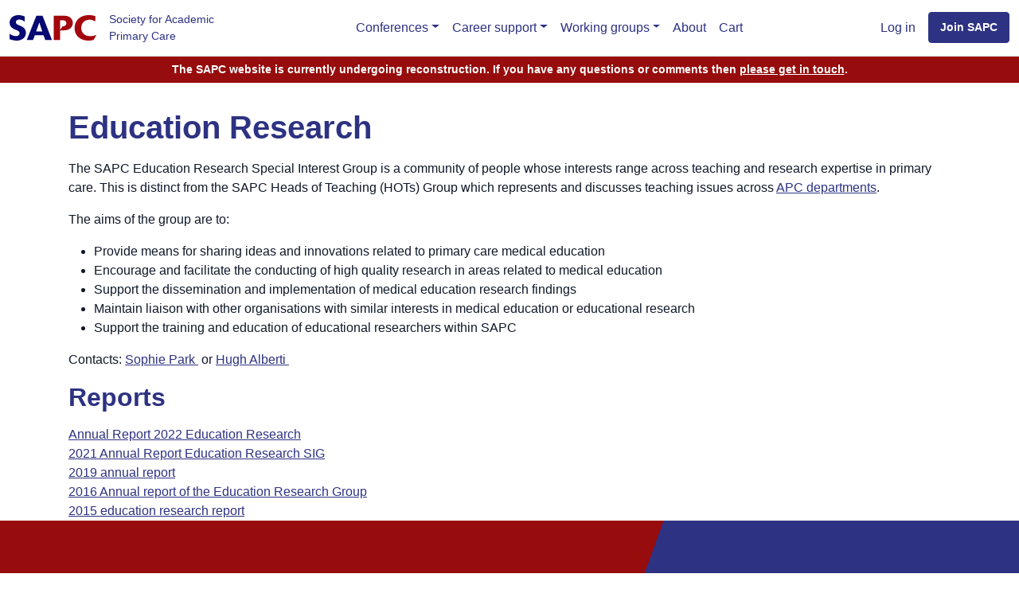

--- FILE ---
content_type: text/html; charset=UTF-8
request_url: https://sapc.ac.uk/special-interest-group/education-research
body_size: 26359
content:
<!DOCTYPE html>
<html lang="en" dir="ltr">
  <head>
    <meta charset="utf-8" />
<style id="gutenberg-palette">:root {   .has-black-color{ color:#222222 }  .has-black-background-color{ background-color:#222222 }  .has-black-border-color{ border-color:#222222 }  .has-white-color{ color:#FFFFFF }  .has-white-background-color{ background-color:#FFFFFF }  .has-white-border-color{ border-color:#FFFFFF }  .has-blue-color{ color:#2d3282 }  .has-blue-background-color{ background-color:#2d3282 }  .has-blue-border-color{ border-color:#2d3282 }  .has-blue-100-color{ color:#EEF4FF }  .has-blue-100-background-color{ background-color:#EEF4FF }  .has-blue-100-border-color{ border-color:#EEF4FF }  .has-blue-400-color{ color:#8098F9 }  .has-blue-400-background-color{ background-color:#8098F9 }  .has-blue-400-border-color{ border-color:#8098F9 }  .has-red-color{ color:#980e0d }  .has-red-background-color{ background-color:#980e0d }  .has-red-border-color{ border-color:#980e0d }  .has-red-100-color{ color:#FFEDED }  .has-red-100-background-color{ background-color:#FFEDED }  .has-red-100-border-color{ border-color:#FFEDED }  .has-gray-100-color{ color:#F2F4F7 }  .has-gray-100-background-color{ background-color:#F2F4F7 }  .has-gray-100-border-color{ border-color:#F2F4F7 } }</style>
<style id="gutenberg-gradients">:root {   .has-red-to-blue-100-gradient-background{ background:linear-gradient(110deg, rgba(152, 14, 13, 1) 50%, rgba(45, 50, 130, 1) 50%) }  .has-red-to-blue-90-gradient-background{ background:linear-gradient(110deg, rgba(152, 14, 13, 0.9) 50%, rgba(45, 50, 130, 0.9) 50%) }  .has-red-to-blue-80-gradient-background{ background:linear-gradient(110deg, rgba(152, 14, 13, 0.8) 50%, rgba(45, 50, 130, 0.8) 50%) }  .has-red-to-blue-70-gradient-background{ background:linear-gradient(110deg, rgba(152, 14, 13, 0.7) 50%, rgba(45, 50, 130, 0.7) 50%) }  .has-red-to-blue-60-gradient-background{ background:linear-gradient(110deg, rgba(152, 14, 13, 0.6) 50%, rgba(45, 50, 130, 0.6) 50%) }  .has-red-to-blue-50-gradient-background{ background:linear-gradient(110deg, rgba(152, 14, 13, 0.5) 50%, rgba(45, 50, 130, 0.5) 50%) }  .has-red-to-blue-40-gradient-background{ background:linear-gradient(110deg, rgba(152, 14, 13, 0.4) 50%, rgba(45, 50, 130, 0.4) 50%) }  .has-red-to-blue-30-gradient-background{ background:linear-gradient(110deg, rgba(152, 14, 13, 0.3) 50%, rgba(45, 50, 130, 0.3) 50%) }  .has-red-to-blue-20-gradient-background{ background:linear-gradient(110deg, rgba(152, 14, 13, 0.2) 50%, rgba(45, 50, 130, 0.2) 50%) }  .has-red-to-blue-10-gradient-background{ background:linear-gradient(110deg, rgba(152, 14, 13, 0.1) 50%, rgba(45, 50, 130, 0.1) 50%) }  .has-blue-to-red-100-gradient-background{ background:linear-gradient(110deg, rgba(45, 50, 130, 1) 50%, rgba(152, 14, 13, 1) 50%) }  .has-blue-to-red-90-gradient-background{ background:linear-gradient(110deg, rgba(45, 50, 130, 0.9) 50%, rgba(152, 14, 13, 0.9) 50%) }  .has-blue-to-red-80-gradient-background{ background:linear-gradient(110deg, rgba(45, 50, 130, 0.8) 50%, rgba(152, 14, 13, 0.8) 50%) }  .has-blue-to-red-70-gradient-background{ background:linear-gradient(110deg, rgba(45, 50, 130, 0.7) 50%, rgba(152, 14, 13, 0.7) 50%) }  .has-blue-to-red-60-gradient-background{ background:linear-gradient(110deg, rgba(45, 50, 130, 0.6) 50%, rgba(152, 14, 13, 0.6) 50%) }  .has-blue-to-red-50-gradient-background{ background:linear-gradient(110deg, rgba(45, 50, 130, 0.5) 50%, rgba(152, 14, 13, 0.5) 50%) }  .has-blue-to-red-40-gradient-background{ background:linear-gradient(110deg, rgba(45, 50, 130, 0.4) 50%, rgba(152, 14, 13, 0.4) 50%) }  .has-blue-to-red-30-gradient-background{ background:linear-gradient(110deg, rgba(45, 50, 130, 0.3) 50%, rgba(152, 14, 13, 0.3) 50%) }  .has-blue-to-red-20-gradient-background{ background:linear-gradient(110deg, rgba(45, 50, 130, 0.2) 50%, rgba(152, 14, 13, 0.2) 50%) }  .has-blue-to-red-10-gradient-background{ background:linear-gradient(110deg, rgba(45, 50, 130, 0.1) 50%, rgba(152, 14, 13, 0.1) 50%) } }</style>
<style id="gutenberg-font-sizes">:root {   .has-display-8-font-size{ font-size:0.75rem }  .has-display-7-font-size{ font-size:0.875rem }  .has-display-6-font-size{ font-size:1rem }  .has-display-5-font-size{ font-size:1.125rem }  .has-display-4-font-size{ font-size:1.25rem }  .has-display-3-font-size{ font-size:1.375rem }  .has-display-2-font-size{ font-size:2rem }  .has-display-1-font-size{ font-size:2.5rem } }</style>
<style id="gutenberg-spacing-variables">:root {   --wp--preset--spacing--spacer-1:1rem;  --wp--preset--spacing--spacer-2:2rem;  --wp--preset--spacing--spacer-3:3rem;  --wp--preset--spacing--spacer-4:4rem;  --wp--preset--spacing--spacer-5:5rem; }</style>
<link rel="canonical" href="https://sapc.ac.uk/special-interest-group/education-research" />
<link rel="shortlink" href="https://sapc.ac.uk/node/118" />
<meta name="rating" content="general" />
<meta name="Generator" content="Drupal 10 (https://www.drupal.org); Commerce 3" />
<meta name="MobileOptimized" content="width" />
<meta name="HandheldFriendly" content="true" />
<meta name="viewport" content="width=device-width, initial-scale=1, shrink-to-fit=no" />
<meta http-equiv="x-ua-compatible" content="ie=edge" />
<link rel="icon" href="/themes/custom/sapc_theme/favicon.ico" type="image/vnd.microsoft.icon" />

    <title>Education Research | Society for Academic Primary Care</title>
    <link rel="stylesheet" media="all" href="/sites/default/files/css/css_08WrjBf-4QvnBaH4AllaXpWF5w_qlx7q5SHU9Uqv4Gw.css?delta=0&amp;language=en&amp;theme=sapc_theme&amp;include=eJyFjNsKAjEMBX-ol08qaTfuVpqkNKnVvxdFWMEHXw5zYBi4wj01gQ1HhJODHUNyxuGKDIxFqAsjm4YsYmoDuveEPFORNon1x1PoJdmBhB-RoLK7CBssVCGMXxwW5tfVv0LQo5I743FvkqF5tUervLtbxaXxvYFkmw2fZ2FY-w" />
<link rel="stylesheet" media="all" href="https://use.fontawesome.com/releases/v6.7.2/css/all.css" />
<link rel="stylesheet" media="all" href="https://use.fontawesome.com/releases/v6.4.2/css/v4-shims.css" />
<link rel="stylesheet" media="all" href="/sites/default/files/css/css_OAInC0zQ0EEE-7vyAipM9WSuQ3FNIhnjSoXJxMX-YQo.css?delta=3&amp;language=en&amp;theme=sapc_theme&amp;include=eJyFjNsKAjEMBX-ol08qaTfuVpqkNKnVvxdFWMEHXw5zYBi4wj01gQ1HhJODHUNyxuGKDIxFqAsjm4YsYmoDuveEPFORNon1x1PoJdmBhB-RoLK7CBssVCGMXxwW5tfVv0LQo5I743FvkqF5tUervLtbxaXxvYFkmw2fZ2FY-w" />

    
  </head>
  <body class="layout-no-sidebars page-node-118 path-node node--type-special-interest-group">
    <a href="#main-content" class="visually-hidden-focusable">
      Skip to main content
    </a>
    
      <div class="dialog-off-canvas-main-canvas" data-off-canvas-main-canvas>
    
<div id="page-wrapper">
    <div id="page">
                                    <header id="header" class="header" role="banner" aria-label="Site header">
                    <nav class="navbar navbar-expand-xl" id="navbar-main">
                                                              <a href="/" title="Home" rel="home" class="navbar-brand">
                        <img src="/themes/custom/sapc_theme/logo.svg" alt="Home" class="img-fluid d-inline-block align-top"/>
                </a>
          <div class="d-inline-block align-top site-name">
          Society for Academic Primary Care
      </div>
    

                                                            <button class="navbar-toggler collapsed" type="button"
                                        data-bs-toggle="collapse"
                                        data-bs-target="#CollapsingNavbar" aria-controls="CollapsingNavbar"
                                        aria-expanded="false" aria-label="Toggle navigation"><span
                                            class="navbar-toggler-icon"></span></button>
                                <div class="collapse navbar-collapse justify-content-end" id="CollapsingNavbar">
                                                                              <nav role="navigation" aria-labelledby="block-sapc-theme-mainmenu-menu" id="block-sapc-theme-mainmenu" class="settings-tray-editable block block-menu navigation menu--main" data-drupal-settingstray="editable">
            
  <h2 class="visually-hidden" id="block-sapc-theme-mainmenu-menu">Main menu</h2>
  

        
                            <ul class="clearfix nav navbar-nav" data-component-id="sapc_theme:menu_main">
                                        <li class="nav-item menu-item--expanded dropdown">
                                                    <a href="/conferences" title="" class="nav-link dropdown-toggle nav-link--conferences" aria-expanded="false" aria-haspopup="true" data-drupal-link-system-path="conferences">Conferences</a>
                    <button
                            class="btn dropdown-toggle dropdown-toggle-split d-md-none"
                            type="button"
                            data-bs-toggle="dropdown"
                            aria-expanded="false"
                            aria-label="Toggle submenu">
                    </button>
                                                <ul class="dropdown-menu">
                                        <li class="dropdown-item">
                                                    <a href="/conferences" title="" class="nav-link--conferences" data-drupal-link-system-path="conferences">ASM</a>
                            </li>
                                <li class="dropdown-item">
                                                    <a href="/conferences/regional-meetings" class="nav-link--conferences-regional-meetings" data-drupal-link-system-path="conferences/regional-meetings">Regional Meetings</a>
                            </li>
                                <li class="dropdown-item">
                                                    <a href="/training-courses" title="" class="nav-link--training-courses" data-drupal-link-system-path="training-courses">Other meetings</a>
                            </li>
                </ul>
    
                            </li>
                                <li class="nav-item menu-item--expanded dropdown">
                                                    <a href="/article/career-support" title="" class="nav-link dropdown-toggle nav-link--article-career-support" aria-expanded="false" aria-haspopup="true" data-drupal-link-system-path="node/258">Career support</a>
                    <button
                            class="btn dropdown-toggle dropdown-toggle-split d-md-none"
                            type="button"
                            data-bs-toggle="dropdown"
                            aria-expanded="false"
                            aria-label="Toggle submenu">
                    </button>
                                                <ul class="dropdown-menu">
                                        <li class="dropdown-item">
                                                    <a href="/article/academic-careers-gp-trainees-introduction" title="" class="nav-link--article-academic-careers-gp-trainees-introduction" data-drupal-link-system-path="node/207">Academic GPs</a>
                            </li>
                                <li class="dropdown-item">
                                                    <a href="/funding-opportunities" title="" class="nav-link--funding-opportunities" data-drupal-link-system-path="node/9494">Awards &amp; prizes</a>
                            </li>
                                <li class="dropdown-item">
                                                    <a href="/article/early-careers-working-group" class="nav-link--article-early-careers-working-group" data-drupal-link-system-path="node/9483">Early career academics</a>
                            </li>
                                <li class="dropdown-item">
                                                    <a href="/article/how-we-support-gps-extended-roles" title="" class="nav-link--article-how-we-support-gps-extended-roles" data-drupal-link-system-path="node/222">GPs with extended roles</a>
                            </li>
                                <li class="dropdown-item">
                                                    <a href="/jobs" title="" class="nav-link--jobs" data-drupal-link-system-path="jobs">Jobs</a>
                            </li>
                                <li class="dropdown-item">
                                                    <a href="/page/membership-confirmation" title="" class="nav-link--page-membership-confirmation" data-drupal-link-system-path="node/5561">Membership &amp; benefits</a>
                            </li>
                                <li class="dropdown-item">
                                                    <a href="/article/mentorship-programme" class="nav-link--article-mentorship-programme" data-drupal-link-system-path="node/9484">Mentorship</a>
                            </li>
                                <li class="dropdown-item">
                                                    <a href="/article/primary-health-care-scientists-phocus" title="" class="nav-link--article-primary-health-care-scientists-phocus" data-drupal-link-system-path="node/130">PHoCuS</a>
                            </li>
                                <li class="dropdown-item">
                                                    <a href="/article/sapc-ambassadors" title="" class="nav-link--article-sapc-ambassadors" data-drupal-link-system-path="node/5070">SAPC ambassadors</a>
                            </li>
                </ul>
    
                            </li>
                                <li class="nav-item menu-item--expanded dropdown">
                                                    <a href="/page/working-groups" title="" class="nav-link dropdown-toggle nav-link--page-working-groups" aria-expanded="false" aria-haspopup="true" data-drupal-link-system-path="node/7114">Working groups</a>
                    <button
                            class="btn dropdown-toggle dropdown-toggle-split d-md-none"
                            type="button"
                            data-bs-toggle="dropdown"
                            aria-expanded="false"
                            aria-label="Toggle submenu">
                    </button>
                                                <ul class="dropdown-menu">
                                        <li class="dropdown-item">
                                                    <a href="/article/gp-scholarship-wise-gp-programme" title="" class="nav-link--article-gp-scholarship-wise-gp-programme" data-drupal-link-system-path="node/5662">GP scholarship - The Wise GP</a>
                            </li>
                                <li class="dropdown-item">
                                                    <a href="/article/heads-of-department-hods-group" class="nav-link--article-heads-of-department-hods-group" data-drupal-link-system-path="node/9464">Heads of departments (HODs)</a>
                            </li>
                                <li class="dropdown-item">
                                                    <a href="/article/heads-of-teaching-hots" class="nav-link--article-heads-of-teaching-hots" data-drupal-link-system-path="node/9466">Heads of teaching (HOTs)</a>
                            </li>
                                <li class="dropdown-item">
                                                    <a href="/special-interest-groups" title="" class="nav-link--special-interest-groups" data-drupal-link-system-path="node/9482">Special interest groups (SIGs)</a>
                            </li>
                                <li class="dropdown-item">
                                                    <a href="/article/engagement-other-organisations" title="" class="nav-link--article-engagement-other-organisations" data-drupal-link-system-path="node/6082">Stakeholder engagement</a>
                            </li>
                </ul>
    
                            </li>
                                <li class="nav-item">
                                                    <a href="/about-sapc" title="About us" class="nav-link nav-link--about-sapc" data-drupal-link-system-path="node/9455">About</a>
                            </li>
                                <li class="nav-item">
                                                    <a href="/cart" class="js-cart-count-link nav-link nav-link--cart" data-drupal-link-system-path="cart">Cart</a>
                            </li>
                </ul>
    



  </nav>


                                          <section class="region region-secondary-menu">
    <nav role="navigation" aria-labelledby="block-sapc-theme-usermenu-menu" id="block-sapc-theme-usermenu" class="settings-tray-editable block block-menu navigation menu--account" data-drupal-settingstray="editable">
            
  <h2 class="visually-hidden" id="block-sapc-theme-usermenu-menu">User menu</h2>
  

        
              <ul class="clearfix nav flex-row" data-component-id="bootstrap:menu_columns">
                    <li class="nav-item">
                <a href="/user/login" class="nav-link nav-link--user-login" data-drupal-link-system-path="user/login">Log in</a>
              </li>
                <li class="join-sapc nav-item">
                <a href="/join-sapc" class="nav-link nav-link--join-sapc">Join SAPC</a>
              </li>
        </ul>
  



  </nav>

  </section>

                                                                                                                </div>
                                                                                                        </nav>
                </header>
                                          <section class="region region-sub-header">
    <div class="wysiwyg-block settings-tray-editable block block-sapc-blocks block-sapc-blocks-wysiwyg-block" id="block-sapc-theme-wysiwygblock-6" data-drupal-settingstray="editable">
  
    
      <div class="content">
      <p>The SAPC website is currently undergoing reconstruction. If you have any questions or comments then <a href="/contact">please get in touch</a>.</p>

    </div>
  </div>

  </section>

                            <div class="highlighted">
                <aside class="container section clearfix" role="complementary">
                      <div data-drupal-messages-fallback class="hidden"></div>


                </aside>
            </div>
                        <div id="main-wrapper" class="layout-main-wrapper clearfix">
                            <div id="main" class="container">
                    
                                                                                    <div class="row row-offcanvas row-offcanvas-left clearfix">
                                                    <main class="main-content col order-last" id="content" role="main">
                            <section class="section">
                                <a href="#main-content" id="main-content" tabindex="-1"></a>
                                  <div id="block-sapc-theme-pagetitle" class="block block-core block-page-title-block">
  
    
      <div class="content">
      
  <h1 class="title"><span class="field field--name-title field--type-string field--label-hidden">Education Research</span>
</h1>


    </div>
  </div>
<div id="block-sapc-theme-mainpagecontent" class="block block-system block-system-main-block">
  
    
      <div class="content">
      

<article class="node node--type-special-interest-group node--view-mode-fields clearfix">
    <div class="node__content clearfix">
        
            <div class="clearfix text-formatted field field--name-body field--type-text-with-summary field--label-hidden field__item"><p>The SAPC Education Research Special Interest Group is a community of people whose interests range across teaching and research expertise in primary care. This is distinct from the SAPC Heads of Teaching (HOTs) Group which represents and discusses teaching issues across <a href="/institutions">APC departments</a>.</p>
<p>The aims of the&nbsp;group are to:</p>
<ul>
<li>Provide means for sharing ideas and innovations related to primary care medical education</li>
<li>Encourage and facilitate the conducting of high quality research in areas related to medical education</li>
<li>Support the dissemination and implementation of medical education research findings</li>
<li>Maintain liaison with other organisations with similar interests in medical education or educational research</li>
<li>Support the training and education of educational researchers within SAPC</li>
</ul>
<p>Contacts: <a href="mailto:sophie.park@ucl.ac.uk">Sophie Park </a>&nbsp;or <a href="mailto:hugh.alberti@newcastle.ac.uk">Hugh Alberti&nbsp;</a></p>
</div>
      


    </div>
</article>

    </div>
  </div>
<div class="views-element-container settings-tray-editable block block-views block-views-blocksig-reports-block-1" id="block-sapc-theme-views-block-sig-reports-block-1" data-drupal-settingstray="editable">
  
      <h2>Reports</h2>
    
      <div class="content">
      <div><div class="view view-sig-reports view-id-sig_reports view-display-id-block_1 js-view-dom-id-918468399327d4a5c7e0e9ffe91210265f15bee677fae6523dee0544a833ab3c">
  
    
      
      <div class="view-content row">
          <div class="views-row">
    <a href="/special-interest-group/education-research/report/annual-report-2022-education-research" hreflang="und">Annual Report 2022 Education Research</a>
  </div>
    <div class="views-row">
    <a href="/special-interest-group/education-research/report/2021-annual-report-education-research-sig" hreflang="und">2021 Annual Report Education Research SIG</a>
  </div>
    <div class="views-row">
    <a href="/special-interest-group/education-research/report/2019-annual-report" hreflang="und">2019 annual report</a>
  </div>
    <div class="views-row">
    <a href="/special-interest-group/education-research/report/2016-annual-report-of-education-research-group" hreflang="und">2016 Annual report of the Education Research Group</a>
  </div>
    <div class="views-row">
    <a href="/special-interest-group/education-research/report/2015-education-research-report" hreflang="und">2015 education research report</a>
  </div>

    </div>
  
      
          </div>
</div>

    </div>
  </div>


                            </section>
                        </main>
                                                                    
                        </div>
                                    </div>
                    </div>
                    <div class="featured-bottom">
                <aside class="clearfix" role="complementary">
                    
                    
                      <section class="region region-featured-bottom-third">
    <div class="wysiwyg-block membership-cta settings-tray-editable block block-sapc-blocks block-sapc-blocks-wysiwyg-block" id="block-sapc-theme-wysiwygblock" data-drupal-settingstray="editable">
  
    
      <div class="content">
      <h2>Ready to Join Our Community?</h2>
<p class="lead mb-2">Become part of the leading network for academic primary care professionals in the UK.</p>
<div class="d-grid gap-2 d-md-flex justify-content-md-center"><a class="btn btn-primary" href="/join-sapc">Join SAPC Today</a> <a class="btn btn-outline-secondary" href="/contact">Contact Us</a></div>

    </div>
  </div>

  </section>

                </aside>
            </div>
                <footer class="site-footer">
                            <div class="container">
                                            <div class="site-footer-columns clearfix row">
                              <section class="region-footer-column col-md-3 region region-footer-first">
            <a href="/" title="Home" rel="home" class="navbar-brand">
                        <img src="/themes/custom/sapc_theme/logo.svg" alt="Home" class="img-fluid d-inline-block align-top"/>
                </a>
          <div class="d-inline-block align-top site-name">
          Society for Academic Primary Care
      </div>
          <div class="d-inline-block align-top site-slogan">
          Advancing academic primary care through research, education, and collaboration.
      </div>
  
  </section>

                              <section class="region-footer-column col-md-3 region region-footer-second">
    <div class="wysiwyg-block quick-links settings-tray-editable block block-sapc-blocks block-sapc-blocks-wysiwyg-block" id="block-sapc-theme-wysiwygblock-2" data-drupal-settingstray="editable">
  
      <h2>Quick links</h2>
    
      <div class="content">
      <ul>
<li>About Us</li>
<li>Membership</li>
<li>Events</li>
<li>Research</li>
</ul>

    </div>
  </div>

  </section>

                              <section class="region-footer-column col-md-3 region region-footer-third">
    <div class="wysiwyg-block support settings-tray-editable block block-sapc-blocks block-sapc-blocks-wysiwyg-block" id="block-sapc-theme-wysiwygblock-3" data-drupal-settingstray="editable">
  
      <h2>Support</h2>
    
      <div class="content">
      <ul>
<li>Career Development</li>
<li>Resources</li>
<li>Contact Us</li>
<li>Privacy Policy</li>
</ul>

    </div>
  </div>

  </section>

                              <section class="region-footer-column col-md-3 region region-footer-fourth">
    <div class="wysiwyg-block connect settings-tray-editable block block-sapc-blocks block-sapc-blocks-wysiwyg-block" id="block-sapc-theme-wysiwygblock-4" data-drupal-settingstray="editable">
  
      <h2>Connect</h2>
    
      <div class="content">
      <p><a href="https://www.linkedin.com/company/the-society-for-academic-primary-care"><i class="fa-brands fa-linkedin fa-2x">&nbsp;</i></a>&nbsp;<a href="/contact"><i class="fa-solid fa-envelope fa-2x">&nbsp;</i></a>&nbsp;<a href="https://bsky.app/profile/sapc.ac.uk"><i class="fa-brands fa-square-bluesky fa-2x">&nbsp;</i></a></p>

    </div>
  </div>
<div class="search-block-form settings-tray-editable block block-search block-search-form-block" data-drupal-selector="search-block-form" id="block-sapc-theme-searchform" role="search" data-drupal-settingstray="editable">
  
    
    <div class="content container-inline">
        <div class="content container-inline">
      <form action="/search/node" method="get" id="search-block-form" accept-charset="UTF-8" class="search-form search-block-form form-row input-group">
  <input title="Enter the terms you wish to search for." class="form-control form-search" placeholder="Search site" data-drupal-selector="edit-keys" type="search" id="edit-keys" name="keys" value="" size="15" maxlength="128" />
<button class="btn btn-primary btn-icon" type="submit" aria-label="Search site" data-drupal-selector="edit-submit"><i class="fas fa-search" aria-hidden="true"></i><span class="visually-hidden">Search site</span></button>

</form>

    </div>
  
  </div>
</div>

  </section>

                        </div>
                                    </div>
                                    <div class="site-footer-bottom">
                          <section class="region region-footer-fifth">
    <div class="wysiwyg-block copyright-footer settings-tray-editable block block-sapc-blocks block-sapc-blocks-wysiwyg-block" id="block-sapc-theme-wysiwygblock-5" data-drupal-settingstray="editable">
  
    
      <div class="content">
      <div class="container">
<p>© 2026 Society for Academic Primary Care. All rights reserved.</p>
</div>

    </div>
  </div>

  </section>

                    </div>
                                    </footer>
            </div>
</div>

  </div>

    
    <script type="application/json" data-drupal-selector="drupal-settings-json">{"path":{"baseUrl":"\/","pathPrefix":"","currentPath":"node\/118","currentPathIsAdmin":false,"isFront":false,"currentLanguage":"en"},"pluralDelimiter":"\u0003","suppressDeprecationErrors":true,"ajaxPageState":{"libraries":"[base64]","theme":"sapc_theme","theme_token":null},"ajaxTrustedUrl":{"\/search\/node":true},"ajaxLoader":{"markup":"\u003Cdiv class=\u0022ajax-throbber sk-fold\u0022\u003E\n              \u003Cdiv class=\u0022sk-fold-cube\u0022\u003E\u003C\/div\u003E\n              \u003Cdiv class=\u0022sk-fold-cube\u0022\u003E\u003C\/div\u003E\n              \u003Cdiv class=\u0022sk-fold-cube\u0022\u003E\u003C\/div\u003E\n              \u003Cdiv class=\u0022sk-fold-cube\u0022\u003E\u003C\/div\u003E\n            \u003C\/div\u003E","hideAjaxMessage":false,"alwaysFullscreen":true,"throbberPosition":"body"},"gutenberg":{"imageViewModes":{"default":"Default","responsive_default":"Responsive default"},"fontAwesomeIcons":{"solid":[{"label":"0","id":"fa-solid fa-0"},{"label":"1","id":"fa-solid fa-1"},{"label":"2","id":"fa-solid fa-2"},{"label":"3","id":"fa-solid fa-3"},{"label":"4","id":"fa-solid fa-4"},{"label":"5","id":"fa-solid fa-5"},{"label":"6","id":"fa-solid fa-6"},{"label":"7","id":"fa-solid fa-7"},{"label":"8","id":"fa-solid fa-8"},{"label":"9","id":"fa-solid fa-9"},{"label":"A","id":"fa-solid fa-a"},{"label":"Address Book","id":"fa-solid fa-address-book"},{"label":"Address Card","id":"fa-solid fa-address-card"},{"label":"Align Center","id":"fa-solid fa-align-center"},{"label":"Align Justify","id":"fa-solid fa-align-justify"},{"label":"Align Left","id":"fa-solid fa-align-left"},{"label":"Align Right","id":"fa-solid fa-align-right"},{"label":"Anchor","id":"fa-solid fa-anchor"},{"label":"Anchor Circle Check","id":"fa-solid fa-anchor-circle-check"},{"label":"Anchor Circle Exclamation","id":"fa-solid fa-anchor-circle-exclamation"},{"label":"Anchor Circle Xmark","id":"fa-solid fa-anchor-circle-xmark"},{"label":"Anchor Lock","id":"fa-solid fa-anchor-lock"},{"label":"Angle Down","id":"fa-solid fa-angle-down"},{"label":"Angle Left","id":"fa-solid fa-angle-left"},{"label":"Angle Right","id":"fa-solid fa-angle-right"},{"label":"Angle Up","id":"fa-solid fa-angle-up"},{"label":"Angles Down","id":"fa-solid fa-angles-down"},{"label":"Angles Left","id":"fa-solid fa-angles-left"},{"label":"Angles Right","id":"fa-solid fa-angles-right"},{"label":"Angles Up","id":"fa-solid fa-angles-up"},{"label":"Ankh","id":"fa-solid fa-ankh"},{"label":"Apple Whole","id":"fa-solid fa-apple-whole"},{"label":"Archway","id":"fa-solid fa-archway"},{"label":"Arrow Down","id":"fa-solid fa-arrow-down"},{"label":"Arrow Down 1 9","id":"fa-solid fa-arrow-down-1-9"},{"label":"Arrow Down 9 1","id":"fa-solid fa-arrow-down-9-1"},{"label":"Arrow Down A Z","id":"fa-solid fa-arrow-down-a-z"},{"label":"Arrow Down Long","id":"fa-solid fa-arrow-down-long"},{"label":"Arrow Down Short Wide","id":"fa-solid fa-arrow-down-short-wide"},{"label":"Arrow Down Up Across Line","id":"fa-solid fa-arrow-down-up-across-line"},{"label":"Arrow Down Up Lock","id":"fa-solid fa-arrow-down-up-lock"},{"label":"Arrow Down Wide Short","id":"fa-solid fa-arrow-down-wide-short"},{"label":"Arrow Down Z A","id":"fa-solid fa-arrow-down-z-a"},{"label":"Arrow Left","id":"fa-solid fa-arrow-left"},{"label":"Arrow Left Long","id":"fa-solid fa-arrow-left-long"},{"label":"Arrow Pointer","id":"fa-solid fa-arrow-pointer"},{"label":"Arrow Right","id":"fa-solid fa-arrow-right"},{"label":"Arrow Right Arrow Left","id":"fa-solid fa-arrow-right-arrow-left"},{"label":"Arrow Right From Bracket","id":"fa-solid fa-arrow-right-from-bracket"},{"label":"Arrow Right Long","id":"fa-solid fa-arrow-right-long"},{"label":"Arrow Right To Bracket","id":"fa-solid fa-arrow-right-to-bracket"},{"label":"Arrow Right To City","id":"fa-solid fa-arrow-right-to-city"},{"label":"Arrow Rotate Left","id":"fa-solid fa-arrow-rotate-left"},{"label":"Arrow Rotate Right","id":"fa-solid fa-arrow-rotate-right"},{"label":"Arrow Trend Down","id":"fa-solid fa-arrow-trend-down"},{"label":"Arrow Trend Up","id":"fa-solid fa-arrow-trend-up"},{"label":"Arrow Turn Down","id":"fa-solid fa-arrow-turn-down"},{"label":"Arrow Turn Up","id":"fa-solid fa-arrow-turn-up"},{"label":"Arrow Up","id":"fa-solid fa-arrow-up"},{"label":"Arrow Up 1 9","id":"fa-solid fa-arrow-up-1-9"},{"label":"Arrow Up 9 1","id":"fa-solid fa-arrow-up-9-1"},{"label":"Arrow Up A Z","id":"fa-solid fa-arrow-up-a-z"},{"label":"Arrow Up From Bracket","id":"fa-solid fa-arrow-up-from-bracket"},{"label":"Arrow Up From Ground Water","id":"fa-solid fa-arrow-up-from-ground-water"},{"label":"Arrow Up From Water Pump","id":"fa-solid fa-arrow-up-from-water-pump"},{"label":"Arrow Up Long","id":"fa-solid fa-arrow-up-long"},{"label":"Arrow Up Right Dots","id":"fa-solid fa-arrow-up-right-dots"},{"label":"Arrow Up Right From Square","id":"fa-solid fa-arrow-up-right-from-square"},{"label":"Arrow Up Short Wide","id":"fa-solid fa-arrow-up-short-wide"},{"label":"Arrow Up Wide Short","id":"fa-solid fa-arrow-up-wide-short"},{"label":"Arrow Up Z A","id":"fa-solid fa-arrow-up-z-a"},{"label":"Arrows Down To Line","id":"fa-solid fa-arrows-down-to-line"},{"label":"Arrows Down To People","id":"fa-solid fa-arrows-down-to-people"},{"label":"Arrows Left Right","id":"fa-solid fa-arrows-left-right"},{"label":"Arrows Left Right To Line","id":"fa-solid fa-arrows-left-right-to-line"},{"label":"Arrows Rotate","id":"fa-solid fa-arrows-rotate"},{"label":"Arrows Spin","id":"fa-solid fa-arrows-spin"},{"label":"Arrows Split Up And Left","id":"fa-solid fa-arrows-split-up-and-left"},{"label":"Arrows To Circle","id":"fa-solid fa-arrows-to-circle"},{"label":"Arrows To Dot","id":"fa-solid fa-arrows-to-dot"},{"label":"Arrows To Eye","id":"fa-solid fa-arrows-to-eye"},{"label":"Arrows Turn Right","id":"fa-solid fa-arrows-turn-right"},{"label":"Arrows Turn To Dots","id":"fa-solid fa-arrows-turn-to-dots"},{"label":"Arrows Up Down","id":"fa-solid fa-arrows-up-down"},{"label":"Arrows Up Down Left Right","id":"fa-solid fa-arrows-up-down-left-right"},{"label":"Arrows Up To Line","id":"fa-solid fa-arrows-up-to-line"},{"label":"Asterisk","id":"fa-solid fa-asterisk"},{"label":"At","id":"fa-solid fa-at"},{"label":"Atom","id":"fa-solid fa-atom"},{"label":"Audio Description","id":"fa-solid fa-audio-description"},{"label":"Austral Sign","id":"fa-solid fa-austral-sign"},{"label":"Award","id":"fa-solid fa-award"},{"label":"B","id":"fa-solid fa-b"},{"label":"Baby","id":"fa-solid fa-baby"},{"label":"Baby Carriage","id":"fa-solid fa-baby-carriage"},{"label":"Backward","id":"fa-solid fa-backward"},{"label":"Backward Fast","id":"fa-solid fa-backward-fast"},{"label":"Backward Step","id":"fa-solid fa-backward-step"},{"label":"Bacon","id":"fa-solid fa-bacon"},{"label":"Bacteria","id":"fa-solid fa-bacteria"},{"label":"Bacterium","id":"fa-solid fa-bacterium"},{"label":"Bag Shopping","id":"fa-solid fa-bag-shopping"},{"label":"Bahai","id":"fa-solid fa-bahai"},{"label":"Baht Sign","id":"fa-solid fa-baht-sign"},{"label":"Ban","id":"fa-solid fa-ban"},{"label":"Ban Smoking","id":"fa-solid fa-ban-smoking"},{"label":"Bandage","id":"fa-solid fa-bandage"},{"label":"Bangladeshi Taka Sign","id":"fa-solid fa-bangladeshi-taka-sign"},{"label":"Barcode","id":"fa-solid fa-barcode"},{"label":"Bars","id":"fa-solid fa-bars"},{"label":"Bars Progress","id":"fa-solid fa-bars-progress"},{"label":"Bars Staggered","id":"fa-solid fa-bars-staggered"},{"label":"Baseball","id":"fa-solid fa-baseball"},{"label":"Baseball Bat Ball","id":"fa-solid fa-baseball-bat-ball"},{"label":"Basket Shopping","id":"fa-solid fa-basket-shopping"},{"label":"Basketball","id":"fa-solid fa-basketball"},{"label":"Bath","id":"fa-solid fa-bath"},{"label":"Battery Empty","id":"fa-solid fa-battery-empty"},{"label":"Battery Full","id":"fa-solid fa-battery-full"},{"label":"Battery Half","id":"fa-solid fa-battery-half"},{"label":"Battery Quarter","id":"fa-solid fa-battery-quarter"},{"label":"Battery Three Quarters","id":"fa-solid fa-battery-three-quarters"},{"label":"Bed","id":"fa-solid fa-bed"},{"label":"Bed Pulse","id":"fa-solid fa-bed-pulse"},{"label":"Beer Mug Empty","id":"fa-solid fa-beer-mug-empty"},{"label":"Bell","id":"fa-solid fa-bell"},{"label":"Bell Concierge","id":"fa-solid fa-bell-concierge"},{"label":"Bell Slash","id":"fa-solid fa-bell-slash"},{"label":"Bezier Curve","id":"fa-solid fa-bezier-curve"},{"label":"Bicycle","id":"fa-solid fa-bicycle"},{"label":"Binoculars","id":"fa-solid fa-binoculars"},{"label":"Biohazard","id":"fa-solid fa-biohazard"},{"label":"Bitcoin Sign","id":"fa-solid fa-bitcoin-sign"},{"label":"Blender","id":"fa-solid fa-blender"},{"label":"Blender Phone","id":"fa-solid fa-blender-phone"},{"label":"Blog","id":"fa-solid fa-blog"},{"label":"Bold","id":"fa-solid fa-bold"},{"label":"Bolt","id":"fa-solid fa-bolt"},{"label":"Bolt Lightning","id":"fa-solid fa-bolt-lightning"},{"label":"Bomb","id":"fa-solid fa-bomb"},{"label":"Bone","id":"fa-solid fa-bone"},{"label":"Bong","id":"fa-solid fa-bong"},{"label":"Book","id":"fa-solid fa-book"},{"label":"Book Atlas","id":"fa-solid fa-book-atlas"},{"label":"Book Bible","id":"fa-solid fa-book-bible"},{"label":"Book Bookmark","id":"fa-solid fa-book-bookmark"},{"label":"Book Journal Whills","id":"fa-solid fa-book-journal-whills"},{"label":"Book Medical","id":"fa-solid fa-book-medical"},{"label":"Book Open","id":"fa-solid fa-book-open"},{"label":"Book Open Reader","id":"fa-solid fa-book-open-reader"},{"label":"Book Quran","id":"fa-solid fa-book-quran"},{"label":"Book Skull","id":"fa-solid fa-book-skull"},{"label":"Book Tanakh","id":"fa-solid fa-book-tanakh"},{"label":"Bookmark","id":"fa-solid fa-bookmark"},{"label":"Border All","id":"fa-solid fa-border-all"},{"label":"Border None","id":"fa-solid fa-border-none"},{"label":"Border Top Left","id":"fa-solid fa-border-top-left"},{"label":"Bore Hole","id":"fa-solid fa-bore-hole"},{"label":"Bottle Droplet","id":"fa-solid fa-bottle-droplet"},{"label":"Bottle Water","id":"fa-solid fa-bottle-water"},{"label":"Bowl Food","id":"fa-solid fa-bowl-food"},{"label":"Bowl Rice","id":"fa-solid fa-bowl-rice"},{"label":"Bowling Ball","id":"fa-solid fa-bowling-ball"},{"label":"Box","id":"fa-solid fa-box"},{"label":"Box Archive","id":"fa-solid fa-box-archive"},{"label":"Box Open","id":"fa-solid fa-box-open"},{"label":"Box Tissue","id":"fa-solid fa-box-tissue"},{"label":"Boxes Packing","id":"fa-solid fa-boxes-packing"},{"label":"Boxes Stacked","id":"fa-solid fa-boxes-stacked"},{"label":"Braille","id":"fa-solid fa-braille"},{"label":"Brain","id":"fa-solid fa-brain"},{"label":"Brazilian Real Sign","id":"fa-solid fa-brazilian-real-sign"},{"label":"Bread Slice","id":"fa-solid fa-bread-slice"},{"label":"Bridge","id":"fa-solid fa-bridge"},{"label":"Bridge Circle Check","id":"fa-solid fa-bridge-circle-check"},{"label":"Bridge Circle Exclamation","id":"fa-solid fa-bridge-circle-exclamation"},{"label":"Bridge Circle Xmark","id":"fa-solid fa-bridge-circle-xmark"},{"label":"Bridge Lock","id":"fa-solid fa-bridge-lock"},{"label":"Bridge Water","id":"fa-solid fa-bridge-water"},{"label":"Briefcase","id":"fa-solid fa-briefcase"},{"label":"Briefcase Medical","id":"fa-solid fa-briefcase-medical"},{"label":"Broom","id":"fa-solid fa-broom"},{"label":"Broom Ball","id":"fa-solid fa-broom-ball"},{"label":"Brush","id":"fa-solid fa-brush"},{"label":"Bucket","id":"fa-solid fa-bucket"},{"label":"Bug","id":"fa-solid fa-bug"},{"label":"Bug Slash","id":"fa-solid fa-bug-slash"},{"label":"Bugs","id":"fa-solid fa-bugs"},{"label":"Building","id":"fa-solid fa-building"},{"label":"Building Circle Arrow Right","id":"fa-solid fa-building-circle-arrow-right"},{"label":"Building Circle Check","id":"fa-solid fa-building-circle-check"},{"label":"Building Circle Exclamation","id":"fa-solid fa-building-circle-exclamation"},{"label":"Building Circle Xmark","id":"fa-solid fa-building-circle-xmark"},{"label":"Building Columns","id":"fa-solid fa-building-columns"},{"label":"Building Flag","id":"fa-solid fa-building-flag"},{"label":"Building Lock","id":"fa-solid fa-building-lock"},{"label":"Building Ngo","id":"fa-solid fa-building-ngo"},{"label":"Building Shield","id":"fa-solid fa-building-shield"},{"label":"Building Un","id":"fa-solid fa-building-un"},{"label":"Building User","id":"fa-solid fa-building-user"},{"label":"Building Wheat","id":"fa-solid fa-building-wheat"},{"label":"Bullhorn","id":"fa-solid fa-bullhorn"},{"label":"Bullseye","id":"fa-solid fa-bullseye"},{"label":"Burger","id":"fa-solid fa-burger"},{"label":"Burst","id":"fa-solid fa-burst"},{"label":"Bus","id":"fa-solid fa-bus"},{"label":"Bus Simple","id":"fa-solid fa-bus-simple"},{"label":"Business Time","id":"fa-solid fa-business-time"},{"label":"C","id":"fa-solid fa-c"},{"label":"Cable Car","id":"fa-solid fa-cable-car"},{"label":"Cake Candles","id":"fa-solid fa-cake-candles"},{"label":"Calculator","id":"fa-solid fa-calculator"},{"label":"Calendar","id":"fa-solid fa-calendar"},{"label":"Calendar Check","id":"fa-solid fa-calendar-check"},{"label":"Calendar Day","id":"fa-solid fa-calendar-day"},{"label":"Calendar Days","id":"fa-solid fa-calendar-days"},{"label":"Calendar Minus","id":"fa-solid fa-calendar-minus"},{"label":"Calendar Plus","id":"fa-solid fa-calendar-plus"},{"label":"Calendar Week","id":"fa-solid fa-calendar-week"},{"label":"Calendar Xmark","id":"fa-solid fa-calendar-xmark"},{"label":"Camera","id":"fa-solid fa-camera"},{"label":"Camera Retro","id":"fa-solid fa-camera-retro"},{"label":"Camera Rotate","id":"fa-solid fa-camera-rotate"},{"label":"Campground","id":"fa-solid fa-campground"},{"label":"Candy Cane","id":"fa-solid fa-candy-cane"},{"label":"Cannabis","id":"fa-solid fa-cannabis"},{"label":"Capsules","id":"fa-solid fa-capsules"},{"label":"Car","id":"fa-solid fa-car"},{"label":"Car Battery","id":"fa-solid fa-car-battery"},{"label":"Car Burst","id":"fa-solid fa-car-burst"},{"label":"Car On","id":"fa-solid fa-car-on"},{"label":"Car Rear","id":"fa-solid fa-car-rear"},{"label":"Car Side","id":"fa-solid fa-car-side"},{"label":"Car Tunnel","id":"fa-solid fa-car-tunnel"},{"label":"Caravan","id":"fa-solid fa-caravan"},{"label":"Caret Down","id":"fa-solid fa-caret-down"},{"label":"Caret Left","id":"fa-solid fa-caret-left"},{"label":"Caret Right","id":"fa-solid fa-caret-right"},{"label":"Caret Up","id":"fa-solid fa-caret-up"},{"label":"Carrot","id":"fa-solid fa-carrot"},{"label":"Cart Arrow Down","id":"fa-solid fa-cart-arrow-down"},{"label":"Cart Flatbed","id":"fa-solid fa-cart-flatbed"},{"label":"Cart Flatbed Suitcase","id":"fa-solid fa-cart-flatbed-suitcase"},{"label":"Cart Plus","id":"fa-solid fa-cart-plus"},{"label":"Cart Shopping","id":"fa-solid fa-cart-shopping"},{"label":"Cash Register","id":"fa-solid fa-cash-register"},{"label":"Cat","id":"fa-solid fa-cat"},{"label":"Cedi Sign","id":"fa-solid fa-cedi-sign"},{"label":"Cent Sign","id":"fa-solid fa-cent-sign"},{"label":"Certificate","id":"fa-solid fa-certificate"},{"label":"Chair","id":"fa-solid fa-chair"},{"label":"Chalkboard","id":"fa-solid fa-chalkboard"},{"label":"Chalkboard User","id":"fa-solid fa-chalkboard-user"},{"label":"Champagne Glasses","id":"fa-solid fa-champagne-glasses"},{"label":"Charging Station","id":"fa-solid fa-charging-station"},{"label":"Chart Area","id":"fa-solid fa-chart-area"},{"label":"Chart Bar","id":"fa-solid fa-chart-bar"},{"label":"Chart Column","id":"fa-solid fa-chart-column"},{"label":"Chart Gantt","id":"fa-solid fa-chart-gantt"},{"label":"Chart Line","id":"fa-solid fa-chart-line"},{"label":"Chart Pie","id":"fa-solid fa-chart-pie"},{"label":"Chart Simple","id":"fa-solid fa-chart-simple"},{"label":"Check","id":"fa-solid fa-check"},{"label":"Check Double","id":"fa-solid fa-check-double"},{"label":"Check To Slot","id":"fa-solid fa-check-to-slot"},{"label":"Cheese","id":"fa-solid fa-cheese"},{"label":"Chess","id":"fa-solid fa-chess"},{"label":"Chess Bishop","id":"fa-solid fa-chess-bishop"},{"label":"Chess Board","id":"fa-solid fa-chess-board"},{"label":"Chess King","id":"fa-solid fa-chess-king"},{"label":"Chess Knight","id":"fa-solid fa-chess-knight"},{"label":"Chess Pawn","id":"fa-solid fa-chess-pawn"},{"label":"Chess Queen","id":"fa-solid fa-chess-queen"},{"label":"Chess Rook","id":"fa-solid fa-chess-rook"},{"label":"Chevron Down","id":"fa-solid fa-chevron-down"},{"label":"Chevron Left","id":"fa-solid fa-chevron-left"},{"label":"Chevron Right","id":"fa-solid fa-chevron-right"},{"label":"Chevron Up","id":"fa-solid fa-chevron-up"},{"label":"Child","id":"fa-solid fa-child"},{"label":"Child Combatant","id":"fa-solid fa-child-combatant"},{"label":"Child Dress","id":"fa-solid fa-child-dress"},{"label":"Child Reaching","id":"fa-solid fa-child-reaching"},{"label":"Children","id":"fa-solid fa-children"},{"label":"Church","id":"fa-solid fa-church"},{"label":"Circle","id":"fa-solid fa-circle"},{"label":"Circle Arrow Down","id":"fa-solid fa-circle-arrow-down"},{"label":"Circle Arrow Left","id":"fa-solid fa-circle-arrow-left"},{"label":"Circle Arrow Right","id":"fa-solid fa-circle-arrow-right"},{"label":"Circle Arrow Up","id":"fa-solid fa-circle-arrow-up"},{"label":"Circle Check","id":"fa-solid fa-circle-check"},{"label":"Circle Chevron Down","id":"fa-solid fa-circle-chevron-down"},{"label":"Circle Chevron Left","id":"fa-solid fa-circle-chevron-left"},{"label":"Circle Chevron Right","id":"fa-solid fa-circle-chevron-right"},{"label":"Circle Chevron Up","id":"fa-solid fa-circle-chevron-up"},{"label":"Circle Dollar To Slot","id":"fa-solid fa-circle-dollar-to-slot"},{"label":"Circle Dot","id":"fa-solid fa-circle-dot"},{"label":"Circle Down","id":"fa-solid fa-circle-down"},{"label":"Circle Exclamation","id":"fa-solid fa-circle-exclamation"},{"label":"Circle H","id":"fa-solid fa-circle-h"},{"label":"Circle Half Stroke","id":"fa-solid fa-circle-half-stroke"},{"label":"Circle Info","id":"fa-solid fa-circle-info"},{"label":"Circle Left","id":"fa-solid fa-circle-left"},{"label":"Circle Minus","id":"fa-solid fa-circle-minus"},{"label":"Circle Nodes","id":"fa-solid fa-circle-nodes"},{"label":"Circle Notch","id":"fa-solid fa-circle-notch"},{"label":"Circle Pause","id":"fa-solid fa-circle-pause"},{"label":"Circle Play","id":"fa-solid fa-circle-play"},{"label":"Circle Plus","id":"fa-solid fa-circle-plus"},{"label":"Circle Question","id":"fa-solid fa-circle-question"},{"label":"Circle Radiation","id":"fa-solid fa-circle-radiation"},{"label":"Circle Right","id":"fa-solid fa-circle-right"},{"label":"Circle Stop","id":"fa-solid fa-circle-stop"},{"label":"Circle Up","id":"fa-solid fa-circle-up"},{"label":"Circle User","id":"fa-solid fa-circle-user"},{"label":"Circle Xmark","id":"fa-solid fa-circle-xmark"},{"label":"City","id":"fa-solid fa-city"},{"label":"Clapperboard","id":"fa-solid fa-clapperboard"},{"label":"Clipboard","id":"fa-solid fa-clipboard"},{"label":"Clipboard Check","id":"fa-solid fa-clipboard-check"},{"label":"Clipboard List","id":"fa-solid fa-clipboard-list"},{"label":"Clipboard Question","id":"fa-solid fa-clipboard-question"},{"label":"Clipboard User","id":"fa-solid fa-clipboard-user"},{"label":"Clock","id":"fa-solid fa-clock"},{"label":"Clock Rotate Left","id":"fa-solid fa-clock-rotate-left"},{"label":"Clone","id":"fa-solid fa-clone"},{"label":"Closed Captioning","id":"fa-solid fa-closed-captioning"},{"label":"Cloud","id":"fa-solid fa-cloud"},{"label":"Cloud Arrow Down","id":"fa-solid fa-cloud-arrow-down"},{"label":"Cloud Arrow Up","id":"fa-solid fa-cloud-arrow-up"},{"label":"Cloud Bolt","id":"fa-solid fa-cloud-bolt"},{"label":"Cloud Meatball","id":"fa-solid fa-cloud-meatball"},{"label":"Cloud Moon","id":"fa-solid fa-cloud-moon"},{"label":"Cloud Moon Rain","id":"fa-solid fa-cloud-moon-rain"},{"label":"Cloud Rain","id":"fa-solid fa-cloud-rain"},{"label":"Cloud Showers Heavy","id":"fa-solid fa-cloud-showers-heavy"},{"label":"Cloud Showers Water","id":"fa-solid fa-cloud-showers-water"},{"label":"Cloud Sun","id":"fa-solid fa-cloud-sun"},{"label":"Cloud Sun Rain","id":"fa-solid fa-cloud-sun-rain"},{"label":"Clover","id":"fa-solid fa-clover"},{"label":"Code","id":"fa-solid fa-code"},{"label":"Code Branch","id":"fa-solid fa-code-branch"},{"label":"Code Commit","id":"fa-solid fa-code-commit"},{"label":"Code Compare","id":"fa-solid fa-code-compare"},{"label":"Code Fork","id":"fa-solid fa-code-fork"},{"label":"Code Merge","id":"fa-solid fa-code-merge"},{"label":"Code Pull Request","id":"fa-solid fa-code-pull-request"},{"label":"Coins","id":"fa-solid fa-coins"},{"label":"Colon Sign","id":"fa-solid fa-colon-sign"},{"label":"Comment","id":"fa-solid fa-comment"},{"label":"Comment Dollar","id":"fa-solid fa-comment-dollar"},{"label":"Comment Dots","id":"fa-solid fa-comment-dots"},{"label":"Comment Medical","id":"fa-solid fa-comment-medical"},{"label":"Comment Slash","id":"fa-solid fa-comment-slash"},{"label":"Comment Sms","id":"fa-solid fa-comment-sms"},{"label":"Comments","id":"fa-solid fa-comments"},{"label":"Comments Dollar","id":"fa-solid fa-comments-dollar"},{"label":"Compact Disc","id":"fa-solid fa-compact-disc"},{"label":"Compass","id":"fa-solid fa-compass"},{"label":"Compass Drafting","id":"fa-solid fa-compass-drafting"},{"label":"Compress","id":"fa-solid fa-compress"},{"label":"Computer","id":"fa-solid fa-computer"},{"label":"Computer Mouse","id":"fa-solid fa-computer-mouse"},{"label":"Cookie","id":"fa-solid fa-cookie"},{"label":"Cookie Bite","id":"fa-solid fa-cookie-bite"},{"label":"Copy","id":"fa-solid fa-copy"},{"label":"Copyright","id":"fa-solid fa-copyright"},{"label":"Couch","id":"fa-solid fa-couch"},{"label":"Cow","id":"fa-solid fa-cow"},{"label":"Credit Card","id":"fa-solid fa-credit-card"},{"label":"Crop","id":"fa-solid fa-crop"},{"label":"Crop Simple","id":"fa-solid fa-crop-simple"},{"label":"Cross","id":"fa-solid fa-cross"},{"label":"Crosshairs","id":"fa-solid fa-crosshairs"},{"label":"Crow","id":"fa-solid fa-crow"},{"label":"Crown","id":"fa-solid fa-crown"},{"label":"Crutch","id":"fa-solid fa-crutch"},{"label":"Cruzeiro Sign","id":"fa-solid fa-cruzeiro-sign"},{"label":"Cube","id":"fa-solid fa-cube"},{"label":"Cubes","id":"fa-solid fa-cubes"},{"label":"Cubes Stacked","id":"fa-solid fa-cubes-stacked"},{"label":"D","id":"fa-solid fa-d"},{"label":"Database","id":"fa-solid fa-database"},{"label":"Delete Left","id":"fa-solid fa-delete-left"},{"label":"Democrat","id":"fa-solid fa-democrat"},{"label":"Desktop","id":"fa-solid fa-desktop"},{"label":"Dharmachakra","id":"fa-solid fa-dharmachakra"},{"label":"Diagram Next","id":"fa-solid fa-diagram-next"},{"label":"Diagram Predecessor","id":"fa-solid fa-diagram-predecessor"},{"label":"Diagram Project","id":"fa-solid fa-diagram-project"},{"label":"Diagram Successor","id":"fa-solid fa-diagram-successor"},{"label":"Diamond","id":"fa-solid fa-diamond"},{"label":"Diamond Turn Right","id":"fa-solid fa-diamond-turn-right"},{"label":"Dice","id":"fa-solid fa-dice"},{"label":"Dice D20","id":"fa-solid fa-dice-d20"},{"label":"Dice D6","id":"fa-solid fa-dice-d6"},{"label":"Dice Five","id":"fa-solid fa-dice-five"},{"label":"Dice Four","id":"fa-solid fa-dice-four"},{"label":"Dice One","id":"fa-solid fa-dice-one"},{"label":"Dice Six","id":"fa-solid fa-dice-six"},{"label":"Dice Three","id":"fa-solid fa-dice-three"},{"label":"Dice Two","id":"fa-solid fa-dice-two"},{"label":"Disease","id":"fa-solid fa-disease"},{"label":"Display","id":"fa-solid fa-display"},{"label":"Divide","id":"fa-solid fa-divide"},{"label":"Dna","id":"fa-solid fa-dna"},{"label":"Dog","id":"fa-solid fa-dog"},{"label":"Dollar Sign","id":"fa-solid fa-dollar-sign"},{"label":"Dolly","id":"fa-solid fa-dolly"},{"label":"Dong Sign","id":"fa-solid fa-dong-sign"},{"label":"Door Closed","id":"fa-solid fa-door-closed"},{"label":"Door Open","id":"fa-solid fa-door-open"},{"label":"Dove","id":"fa-solid fa-dove"},{"label":"Down Left And Up Right To Center","id":"fa-solid fa-down-left-and-up-right-to-center"},{"label":"Down Long","id":"fa-solid fa-down-long"},{"label":"Download","id":"fa-solid fa-download"},{"label":"Dragon","id":"fa-solid fa-dragon"},{"label":"Draw Polygon","id":"fa-solid fa-draw-polygon"},{"label":"Droplet","id":"fa-solid fa-droplet"},{"label":"Droplet Slash","id":"fa-solid fa-droplet-slash"},{"label":"Drum","id":"fa-solid fa-drum"},{"label":"Drum Steelpan","id":"fa-solid fa-drum-steelpan"},{"label":"Drumstick Bite","id":"fa-solid fa-drumstick-bite"},{"label":"Dumbbell","id":"fa-solid fa-dumbbell"},{"label":"Dumpster","id":"fa-solid fa-dumpster"},{"label":"Dumpster Fire","id":"fa-solid fa-dumpster-fire"},{"label":"Dungeon","id":"fa-solid fa-dungeon"},{"label":"E","id":"fa-solid fa-e"},{"label":"Ear Deaf","id":"fa-solid fa-ear-deaf"},{"label":"Ear Listen","id":"fa-solid fa-ear-listen"},{"label":"Earth Africa","id":"fa-solid fa-earth-africa"},{"label":"Earth Americas","id":"fa-solid fa-earth-americas"},{"label":"Earth Asia","id":"fa-solid fa-earth-asia"},{"label":"Earth Europe","id":"fa-solid fa-earth-europe"},{"label":"Earth Oceania","id":"fa-solid fa-earth-oceania"},{"label":"Egg","id":"fa-solid fa-egg"},{"label":"Eject","id":"fa-solid fa-eject"},{"label":"Elevator","id":"fa-solid fa-elevator"},{"label":"Ellipsis","id":"fa-solid fa-ellipsis"},{"label":"Ellipsis Vertical","id":"fa-solid fa-ellipsis-vertical"},{"label":"Envelope","id":"fa-solid fa-envelope"},{"label":"Envelope Circle Check","id":"fa-solid fa-envelope-circle-check"},{"label":"Envelope Open","id":"fa-solid fa-envelope-open"},{"label":"Envelope Open Text","id":"fa-solid fa-envelope-open-text"},{"label":"Envelopes Bulk","id":"fa-solid fa-envelopes-bulk"},{"label":"Equals","id":"fa-solid fa-equals"},{"label":"Eraser","id":"fa-solid fa-eraser"},{"label":"Ethernet","id":"fa-solid fa-ethernet"},{"label":"Euro Sign","id":"fa-solid fa-euro-sign"},{"label":"Exclamation","id":"fa-solid fa-exclamation"},{"label":"Expand","id":"fa-solid fa-expand"},{"label":"Explosion","id":"fa-solid fa-explosion"},{"label":"Eye","id":"fa-solid fa-eye"},{"label":"Eye Dropper","id":"fa-solid fa-eye-dropper"},{"label":"Eye Low Vision","id":"fa-solid fa-eye-low-vision"},{"label":"Eye Slash","id":"fa-solid fa-eye-slash"},{"label":"F","id":"fa-solid fa-f"},{"label":"Face Angry","id":"fa-solid fa-face-angry"},{"label":"Face Dizzy","id":"fa-solid fa-face-dizzy"},{"label":"Face Flushed","id":"fa-solid fa-face-flushed"},{"label":"Face Frown","id":"fa-solid fa-face-frown"},{"label":"Face Frown Open","id":"fa-solid fa-face-frown-open"},{"label":"Face Grimace","id":"fa-solid fa-face-grimace"},{"label":"Face Grin","id":"fa-solid fa-face-grin"},{"label":"Face Grin Beam","id":"fa-solid fa-face-grin-beam"},{"label":"Face Grin Beam Sweat","id":"fa-solid fa-face-grin-beam-sweat"},{"label":"Face Grin Hearts","id":"fa-solid fa-face-grin-hearts"},{"label":"Face Grin Squint","id":"fa-solid fa-face-grin-squint"},{"label":"Face Grin Squint Tears","id":"fa-solid fa-face-grin-squint-tears"},{"label":"Face Grin Stars","id":"fa-solid fa-face-grin-stars"},{"label":"Face Grin Tears","id":"fa-solid fa-face-grin-tears"},{"label":"Face Grin Tongue","id":"fa-solid fa-face-grin-tongue"},{"label":"Face Grin Tongue Squint","id":"fa-solid fa-face-grin-tongue-squint"},{"label":"Face Grin Tongue Wink","id":"fa-solid fa-face-grin-tongue-wink"},{"label":"Face Grin Wide","id":"fa-solid fa-face-grin-wide"},{"label":"Face Grin Wink","id":"fa-solid fa-face-grin-wink"},{"label":"Face Kiss","id":"fa-solid fa-face-kiss"},{"label":"Face Kiss Beam","id":"fa-solid fa-face-kiss-beam"},{"label":"Face Kiss Wink Heart","id":"fa-solid fa-face-kiss-wink-heart"},{"label":"Face Laugh","id":"fa-solid fa-face-laugh"},{"label":"Face Laugh Beam","id":"fa-solid fa-face-laugh-beam"},{"label":"Face Laugh Squint","id":"fa-solid fa-face-laugh-squint"},{"label":"Face Laugh Wink","id":"fa-solid fa-face-laugh-wink"},{"label":"Face Meh","id":"fa-solid fa-face-meh"},{"label":"Face Meh Blank","id":"fa-solid fa-face-meh-blank"},{"label":"Face Rolling Eyes","id":"fa-solid fa-face-rolling-eyes"},{"label":"Face Sad Cry","id":"fa-solid fa-face-sad-cry"},{"label":"Face Sad Tear","id":"fa-solid fa-face-sad-tear"},{"label":"Face Smile","id":"fa-solid fa-face-smile"},{"label":"Face Smile Beam","id":"fa-solid fa-face-smile-beam"},{"label":"Face Smile Wink","id":"fa-solid fa-face-smile-wink"},{"label":"Face Surprise","id":"fa-solid fa-face-surprise"},{"label":"Face Tired","id":"fa-solid fa-face-tired"},{"label":"Fan","id":"fa-solid fa-fan"},{"label":"Faucet","id":"fa-solid fa-faucet"},{"label":"Faucet Drip","id":"fa-solid fa-faucet-drip"},{"label":"Fax","id":"fa-solid fa-fax"},{"label":"Feather","id":"fa-solid fa-feather"},{"label":"Feather Pointed","id":"fa-solid fa-feather-pointed"},{"label":"Ferry","id":"fa-solid fa-ferry"},{"label":"File","id":"fa-solid fa-file"},{"label":"File Arrow Down","id":"fa-solid fa-file-arrow-down"},{"label":"File Arrow Up","id":"fa-solid fa-file-arrow-up"},{"label":"File Audio","id":"fa-solid fa-file-audio"},{"label":"File Circle Check","id":"fa-solid fa-file-circle-check"},{"label":"File Circle Exclamation","id":"fa-solid fa-file-circle-exclamation"},{"label":"File Circle Minus","id":"fa-solid fa-file-circle-minus"},{"label":"File Circle Plus","id":"fa-solid fa-file-circle-plus"},{"label":"File Circle Question","id":"fa-solid fa-file-circle-question"},{"label":"File Circle Xmark","id":"fa-solid fa-file-circle-xmark"},{"label":"File Code","id":"fa-solid fa-file-code"},{"label":"File Contract","id":"fa-solid fa-file-contract"},{"label":"File Csv","id":"fa-solid fa-file-csv"},{"label":"File Excel","id":"fa-solid fa-file-excel"},{"label":"File Export","id":"fa-solid fa-file-export"},{"label":"File Image","id":"fa-solid fa-file-image"},{"label":"File Import","id":"fa-solid fa-file-import"},{"label":"File Invoice","id":"fa-solid fa-file-invoice"},{"label":"File Invoice Dollar","id":"fa-solid fa-file-invoice-dollar"},{"label":"File Lines","id":"fa-solid fa-file-lines"},{"label":"File Medical","id":"fa-solid fa-file-medical"},{"label":"File Pdf","id":"fa-solid fa-file-pdf"},{"label":"File Pen","id":"fa-solid fa-file-pen"},{"label":"File Powerpoint","id":"fa-solid fa-file-powerpoint"},{"label":"File Prescription","id":"fa-solid fa-file-prescription"},{"label":"File Shield","id":"fa-solid fa-file-shield"},{"label":"File Signature","id":"fa-solid fa-file-signature"},{"label":"File Video","id":"fa-solid fa-file-video"},{"label":"File Waveform","id":"fa-solid fa-file-waveform"},{"label":"File Word","id":"fa-solid fa-file-word"},{"label":"File Zipper","id":"fa-solid fa-file-zipper"},{"label":"Fill","id":"fa-solid fa-fill"},{"label":"Fill Drip","id":"fa-solid fa-fill-drip"},{"label":"Film","id":"fa-solid fa-film"},{"label":"Filter","id":"fa-solid fa-filter"},{"label":"Filter Circle Dollar","id":"fa-solid fa-filter-circle-dollar"},{"label":"Filter Circle Xmark","id":"fa-solid fa-filter-circle-xmark"},{"label":"Fingerprint","id":"fa-solid fa-fingerprint"},{"label":"Fire","id":"fa-solid fa-fire"},{"label":"Fire Burner","id":"fa-solid fa-fire-burner"},{"label":"Fire Extinguisher","id":"fa-solid fa-fire-extinguisher"},{"label":"Fire Flame Curved","id":"fa-solid fa-fire-flame-curved"},{"label":"Fire Flame Simple","id":"fa-solid fa-fire-flame-simple"},{"label":"Fish","id":"fa-solid fa-fish"},{"label":"Fish Fins","id":"fa-solid fa-fish-fins"},{"label":"Flag","id":"fa-solid fa-flag"},{"label":"Flag Checkered","id":"fa-solid fa-flag-checkered"},{"label":"Flag Usa","id":"fa-solid fa-flag-usa"},{"label":"Flask","id":"fa-solid fa-flask"},{"label":"Flask Vial","id":"fa-solid fa-flask-vial"},{"label":"Floppy Disk","id":"fa-solid fa-floppy-disk"},{"label":"Florin Sign","id":"fa-solid fa-florin-sign"},{"label":"Folder","id":"fa-solid fa-folder"},{"label":"Folder Closed","id":"fa-solid fa-folder-closed"},{"label":"Folder Minus","id":"fa-solid fa-folder-minus"},{"label":"Folder Open","id":"fa-solid fa-folder-open"},{"label":"Folder Plus","id":"fa-solid fa-folder-plus"},{"label":"Folder Tree","id":"fa-solid fa-folder-tree"},{"label":"Font","id":"fa-solid fa-font"},{"label":"Font Awesome","id":"fa-solid fa-font-awesome"},{"label":"Football","id":"fa-solid fa-football"},{"label":"Forward","id":"fa-solid fa-forward"},{"label":"Forward Fast","id":"fa-solid fa-forward-fast"},{"label":"Forward Step","id":"fa-solid fa-forward-step"},{"label":"Franc Sign","id":"fa-solid fa-franc-sign"},{"label":"Frog","id":"fa-solid fa-frog"},{"label":"Futbol","id":"fa-solid fa-futbol"},{"label":"G","id":"fa-solid fa-g"},{"label":"Gamepad","id":"fa-solid fa-gamepad"},{"label":"Gas Pump","id":"fa-solid fa-gas-pump"},{"label":"Gauge","id":"fa-solid fa-gauge"},{"label":"Gauge High","id":"fa-solid fa-gauge-high"},{"label":"Gauge Simple","id":"fa-solid fa-gauge-simple"},{"label":"Gauge Simple High","id":"fa-solid fa-gauge-simple-high"},{"label":"Gavel","id":"fa-solid fa-gavel"},{"label":"Gear","id":"fa-solid fa-gear"},{"label":"Gears","id":"fa-solid fa-gears"},{"label":"Gem","id":"fa-solid fa-gem"},{"label":"Genderless","id":"fa-solid fa-genderless"},{"label":"Ghost","id":"fa-solid fa-ghost"},{"label":"Gift","id":"fa-solid fa-gift"},{"label":"Gifts","id":"fa-solid fa-gifts"},{"label":"Glass Water","id":"fa-solid fa-glass-water"},{"label":"Glass Water Droplet","id":"fa-solid fa-glass-water-droplet"},{"label":"Glasses","id":"fa-solid fa-glasses"},{"label":"Globe","id":"fa-solid fa-globe"},{"label":"Golf Ball Tee","id":"fa-solid fa-golf-ball-tee"},{"label":"Gopuram","id":"fa-solid fa-gopuram"},{"label":"Graduation Cap","id":"fa-solid fa-graduation-cap"},{"label":"Greater Than","id":"fa-solid fa-greater-than"},{"label":"Greater Than Equal","id":"fa-solid fa-greater-than-equal"},{"label":"Grip","id":"fa-solid fa-grip"},{"label":"Grip Lines","id":"fa-solid fa-grip-lines"},{"label":"Grip Lines Vertical","id":"fa-solid fa-grip-lines-vertical"},{"label":"Grip Vertical","id":"fa-solid fa-grip-vertical"},{"label":"Group Arrows Rotate","id":"fa-solid fa-group-arrows-rotate"},{"label":"Guarani Sign","id":"fa-solid fa-guarani-sign"},{"label":"Guitar","id":"fa-solid fa-guitar"},{"label":"Gun","id":"fa-solid fa-gun"},{"label":"H","id":"fa-solid fa-h"},{"label":"Hammer","id":"fa-solid fa-hammer"},{"label":"Hamsa","id":"fa-solid fa-hamsa"},{"label":"Hand","id":"fa-solid fa-hand"},{"label":"Hand Back Fist","id":"fa-solid fa-hand-back-fist"},{"label":"Hand Dots","id":"fa-solid fa-hand-dots"},{"label":"Hand Fist","id":"fa-solid fa-hand-fist"},{"label":"Hand Holding","id":"fa-solid fa-hand-holding"},{"label":"Hand Holding Dollar","id":"fa-solid fa-hand-holding-dollar"},{"label":"Hand Holding Droplet","id":"fa-solid fa-hand-holding-droplet"},{"label":"Hand Holding Hand","id":"fa-solid fa-hand-holding-hand"},{"label":"Hand Holding Heart","id":"fa-solid fa-hand-holding-heart"},{"label":"Hand Holding Medical","id":"fa-solid fa-hand-holding-medical"},{"label":"Hand Lizard","id":"fa-solid fa-hand-lizard"},{"label":"Hand Middle Finger","id":"fa-solid fa-hand-middle-finger"},{"label":"Hand Peace","id":"fa-solid fa-hand-peace"},{"label":"Hand Point Down","id":"fa-solid fa-hand-point-down"},{"label":"Hand Point Left","id":"fa-solid fa-hand-point-left"},{"label":"Hand Point Right","id":"fa-solid fa-hand-point-right"},{"label":"Hand Point Up","id":"fa-solid fa-hand-point-up"},{"label":"Hand Pointer","id":"fa-solid fa-hand-pointer"},{"label":"Hand Scissors","id":"fa-solid fa-hand-scissors"},{"label":"Hand Sparkles","id":"fa-solid fa-hand-sparkles"},{"label":"Hand Spock","id":"fa-solid fa-hand-spock"},{"label":"Handcuffs","id":"fa-solid fa-handcuffs"},{"label":"Hands","id":"fa-solid fa-hands"},{"label":"Hands Asl Interpreting","id":"fa-solid fa-hands-asl-interpreting"},{"label":"Hands Bound","id":"fa-solid fa-hands-bound"},{"label":"Hands Bubbles","id":"fa-solid fa-hands-bubbles"},{"label":"Hands Clapping","id":"fa-solid fa-hands-clapping"},{"label":"Hands Holding","id":"fa-solid fa-hands-holding"},{"label":"Hands Holding Child","id":"fa-solid fa-hands-holding-child"},{"label":"Hands Holding Circle","id":"fa-solid fa-hands-holding-circle"},{"label":"Hands Praying","id":"fa-solid fa-hands-praying"},{"label":"Handshake","id":"fa-solid fa-handshake"},{"label":"Handshake Angle","id":"fa-solid fa-handshake-angle"},{"label":"Handshake Simple","id":"fa-solid fa-handshake-simple"},{"label":"Handshake Simple Slash","id":"fa-solid fa-handshake-simple-slash"},{"label":"Handshake Slash","id":"fa-solid fa-handshake-slash"},{"label":"Hanukiah","id":"fa-solid fa-hanukiah"},{"label":"Hard Drive","id":"fa-solid fa-hard-drive"},{"label":"Hashtag","id":"fa-solid fa-hashtag"},{"label":"Hat Cowboy","id":"fa-solid fa-hat-cowboy"},{"label":"Hat Cowboy Side","id":"fa-solid fa-hat-cowboy-side"},{"label":"Hat Wizard","id":"fa-solid fa-hat-wizard"},{"label":"Head Side Cough","id":"fa-solid fa-head-side-cough"},{"label":"Head Side Cough Slash","id":"fa-solid fa-head-side-cough-slash"},{"label":"Head Side Mask","id":"fa-solid fa-head-side-mask"},{"label":"Head Side Virus","id":"fa-solid fa-head-side-virus"},{"label":"Heading","id":"fa-solid fa-heading"},{"label":"Headphones","id":"fa-solid fa-headphones"},{"label":"Headphones Simple","id":"fa-solid fa-headphones-simple"},{"label":"Headset","id":"fa-solid fa-headset"},{"label":"Heart","id":"fa-solid fa-heart"},{"label":"Heart Circle Bolt","id":"fa-solid fa-heart-circle-bolt"},{"label":"Heart Circle Check","id":"fa-solid fa-heart-circle-check"},{"label":"Heart Circle Exclamation","id":"fa-solid fa-heart-circle-exclamation"},{"label":"Heart Circle Minus","id":"fa-solid fa-heart-circle-minus"},{"label":"Heart Circle Plus","id":"fa-solid fa-heart-circle-plus"},{"label":"Heart Circle Xmark","id":"fa-solid fa-heart-circle-xmark"},{"label":"Heart Crack","id":"fa-solid fa-heart-crack"},{"label":"Heart Pulse","id":"fa-solid fa-heart-pulse"},{"label":"Helicopter","id":"fa-solid fa-helicopter"},{"label":"Helicopter Symbol","id":"fa-solid fa-helicopter-symbol"},{"label":"Helmet Safety","id":"fa-solid fa-helmet-safety"},{"label":"Helmet Un","id":"fa-solid fa-helmet-un"},{"label":"Highlighter","id":"fa-solid fa-highlighter"},{"label":"Hill Avalanche","id":"fa-solid fa-hill-avalanche"},{"label":"Hill Rockslide","id":"fa-solid fa-hill-rockslide"},{"label":"Hippo","id":"fa-solid fa-hippo"},{"label":"Hockey Puck","id":"fa-solid fa-hockey-puck"},{"label":"Holly Berry","id":"fa-solid fa-holly-berry"},{"label":"Horse","id":"fa-solid fa-horse"},{"label":"Horse Head","id":"fa-solid fa-horse-head"},{"label":"Hospital","id":"fa-solid fa-hospital"},{"label":"Hospital User","id":"fa-solid fa-hospital-user"},{"label":"Hot Tub Person","id":"fa-solid fa-hot-tub-person"},{"label":"Hotdog","id":"fa-solid fa-hotdog"},{"label":"Hotel","id":"fa-solid fa-hotel"},{"label":"Hourglass","id":"fa-solid fa-hourglass"},{"label":"Hourglass End","id":"fa-solid fa-hourglass-end"},{"label":"Hourglass Half","id":"fa-solid fa-hourglass-half"},{"label":"Hourglass Start","id":"fa-solid fa-hourglass-start"},{"label":"House","id":"fa-solid fa-house"},{"label":"House Chimney","id":"fa-solid fa-house-chimney"},{"label":"House Chimney Crack","id":"fa-solid fa-house-chimney-crack"},{"label":"House Chimney Medical","id":"fa-solid fa-house-chimney-medical"},{"label":"House Chimney User","id":"fa-solid fa-house-chimney-user"},{"label":"House Chimney Window","id":"fa-solid fa-house-chimney-window"},{"label":"House Circle Check","id":"fa-solid fa-house-circle-check"},{"label":"House Circle Exclamation","id":"fa-solid fa-house-circle-exclamation"},{"label":"House Circle Xmark","id":"fa-solid fa-house-circle-xmark"},{"label":"House Crack","id":"fa-solid fa-house-crack"},{"label":"House Fire","id":"fa-solid fa-house-fire"},{"label":"House Flag","id":"fa-solid fa-house-flag"},{"label":"House Flood Water","id":"fa-solid fa-house-flood-water"},{"label":"House Flood Water Circle Arrow Right","id":"fa-solid fa-house-flood-water-circle-arrow-right"},{"label":"House Laptop","id":"fa-solid fa-house-laptop"},{"label":"House Lock","id":"fa-solid fa-house-lock"},{"label":"House Medical","id":"fa-solid fa-house-medical"},{"label":"House Medical Circle Check","id":"fa-solid fa-house-medical-circle-check"},{"label":"House Medical Circle Exclamation","id":"fa-solid fa-house-medical-circle-exclamation"},{"label":"House Medical Circle Xmark","id":"fa-solid fa-house-medical-circle-xmark"},{"label":"House Medical Flag","id":"fa-solid fa-house-medical-flag"},{"label":"House Signal","id":"fa-solid fa-house-signal"},{"label":"House Tsunami","id":"fa-solid fa-house-tsunami"},{"label":"House User","id":"fa-solid fa-house-user"},{"label":"Hryvnia Sign","id":"fa-solid fa-hryvnia-sign"},{"label":"Hurricane","id":"fa-solid fa-hurricane"},{"label":"I","id":"fa-solid fa-i"},{"label":"I Cursor","id":"fa-solid fa-i-cursor"},{"label":"Ice Cream","id":"fa-solid fa-ice-cream"},{"label":"Icicles","id":"fa-solid fa-icicles"},{"label":"Icons","id":"fa-solid fa-icons"},{"label":"Id Badge","id":"fa-solid fa-id-badge"},{"label":"Id Card","id":"fa-solid fa-id-card"},{"label":"Id Card Clip","id":"fa-solid fa-id-card-clip"},{"label":"Igloo","id":"fa-solid fa-igloo"},{"label":"Image","id":"fa-solid fa-image"},{"label":"Image Portrait","id":"fa-solid fa-image-portrait"},{"label":"Images","id":"fa-solid fa-images"},{"label":"Inbox","id":"fa-solid fa-inbox"},{"label":"Indent","id":"fa-solid fa-indent"},{"label":"Indian Rupee Sign","id":"fa-solid fa-indian-rupee-sign"},{"label":"Industry","id":"fa-solid fa-industry"},{"label":"Infinity","id":"fa-solid fa-infinity"},{"label":"Info","id":"fa-solid fa-info"},{"label":"Italic","id":"fa-solid fa-italic"},{"label":"J","id":"fa-solid fa-j"},{"label":"Jar","id":"fa-solid fa-jar"},{"label":"Jar Wheat","id":"fa-solid fa-jar-wheat"},{"label":"Jedi","id":"fa-solid fa-jedi"},{"label":"Jet Fighter","id":"fa-solid fa-jet-fighter"},{"label":"Jet Fighter Up","id":"fa-solid fa-jet-fighter-up"},{"label":"Joint","id":"fa-solid fa-joint"},{"label":"Jug Detergent","id":"fa-solid fa-jug-detergent"},{"label":"K","id":"fa-solid fa-k"},{"label":"Kaaba","id":"fa-solid fa-kaaba"},{"label":"Key","id":"fa-solid fa-key"},{"label":"Keyboard","id":"fa-solid fa-keyboard"},{"label":"Khanda","id":"fa-solid fa-khanda"},{"label":"Kip Sign","id":"fa-solid fa-kip-sign"},{"label":"Kit Medical","id":"fa-solid fa-kit-medical"},{"label":"Kitchen Set","id":"fa-solid fa-kitchen-set"},{"label":"Kiwi Bird","id":"fa-solid fa-kiwi-bird"},{"label":"L","id":"fa-solid fa-l"},{"label":"Land Mine On","id":"fa-solid fa-land-mine-on"},{"label":"Landmark","id":"fa-solid fa-landmark"},{"label":"Landmark Dome","id":"fa-solid fa-landmark-dome"},{"label":"Landmark Flag","id":"fa-solid fa-landmark-flag"},{"label":"Language","id":"fa-solid fa-language"},{"label":"Laptop","id":"fa-solid fa-laptop"},{"label":"Laptop Code","id":"fa-solid fa-laptop-code"},{"label":"Laptop File","id":"fa-solid fa-laptop-file"},{"label":"Laptop Medical","id":"fa-solid fa-laptop-medical"},{"label":"Lari Sign","id":"fa-solid fa-lari-sign"},{"label":"Layer Group","id":"fa-solid fa-layer-group"},{"label":"Leaf","id":"fa-solid fa-leaf"},{"label":"Left Long","id":"fa-solid fa-left-long"},{"label":"Left Right","id":"fa-solid fa-left-right"},{"label":"Lemon","id":"fa-solid fa-lemon"},{"label":"Less Than","id":"fa-solid fa-less-than"},{"label":"Less Than Equal","id":"fa-solid fa-less-than-equal"},{"label":"Life Ring","id":"fa-solid fa-life-ring"},{"label":"Lightbulb","id":"fa-solid fa-lightbulb"},{"label":"Lines Leaning","id":"fa-solid fa-lines-leaning"},{"label":"Link","id":"fa-solid fa-link"},{"label":"Link Slash","id":"fa-solid fa-link-slash"},{"label":"Lira Sign","id":"fa-solid fa-lira-sign"},{"label":"List","id":"fa-solid fa-list"},{"label":"List Check","id":"fa-solid fa-list-check"},{"label":"List Ol","id":"fa-solid fa-list-ol"},{"label":"List Ul","id":"fa-solid fa-list-ul"},{"label":"Litecoin Sign","id":"fa-solid fa-litecoin-sign"},{"label":"Location Arrow","id":"fa-solid fa-location-arrow"},{"label":"Location Crosshairs","id":"fa-solid fa-location-crosshairs"},{"label":"Location Dot","id":"fa-solid fa-location-dot"},{"label":"Location Pin","id":"fa-solid fa-location-pin"},{"label":"Location Pin Lock","id":"fa-solid fa-location-pin-lock"},{"label":"Lock","id":"fa-solid fa-lock"},{"label":"Lock Open","id":"fa-solid fa-lock-open"},{"label":"Locust","id":"fa-solid fa-locust"},{"label":"Lungs","id":"fa-solid fa-lungs"},{"label":"Lungs Virus","id":"fa-solid fa-lungs-virus"},{"label":"M","id":"fa-solid fa-m"},{"label":"Magnet","id":"fa-solid fa-magnet"},{"label":"Magnifying Glass","id":"fa-solid fa-magnifying-glass"},{"label":"Magnifying Glass Arrow Right","id":"fa-solid fa-magnifying-glass-arrow-right"},{"label":"Magnifying Glass Chart","id":"fa-solid fa-magnifying-glass-chart"},{"label":"Magnifying Glass Dollar","id":"fa-solid fa-magnifying-glass-dollar"},{"label":"Magnifying Glass Location","id":"fa-solid fa-magnifying-glass-location"},{"label":"Magnifying Glass Minus","id":"fa-solid fa-magnifying-glass-minus"},{"label":"Magnifying Glass Plus","id":"fa-solid fa-magnifying-glass-plus"},{"label":"Manat Sign","id":"fa-solid fa-manat-sign"},{"label":"Map","id":"fa-solid fa-map"},{"label":"Map Location","id":"fa-solid fa-map-location"},{"label":"Map Location Dot","id":"fa-solid fa-map-location-dot"},{"label":"Map Pin","id":"fa-solid fa-map-pin"},{"label":"Marker","id":"fa-solid fa-marker"},{"label":"Mars","id":"fa-solid fa-mars"},{"label":"Mars And Venus","id":"fa-solid fa-mars-and-venus"},{"label":"Mars And Venus Burst","id":"fa-solid fa-mars-and-venus-burst"},{"label":"Mars Double","id":"fa-solid fa-mars-double"},{"label":"Mars Stroke","id":"fa-solid fa-mars-stroke"},{"label":"Mars Stroke Right","id":"fa-solid fa-mars-stroke-right"},{"label":"Mars Stroke Up","id":"fa-solid fa-mars-stroke-up"},{"label":"Martini Glass","id":"fa-solid fa-martini-glass"},{"label":"Martini Glass Citrus","id":"fa-solid fa-martini-glass-citrus"},{"label":"Martini Glass Empty","id":"fa-solid fa-martini-glass-empty"},{"label":"Mask","id":"fa-solid fa-mask"},{"label":"Mask Face","id":"fa-solid fa-mask-face"},{"label":"Mask Ventilator","id":"fa-solid fa-mask-ventilator"},{"label":"Masks Theater","id":"fa-solid fa-masks-theater"},{"label":"Mattress Pillow","id":"fa-solid fa-mattress-pillow"},{"label":"Maximize","id":"fa-solid fa-maximize"},{"label":"Medal","id":"fa-solid fa-medal"},{"label":"Memory","id":"fa-solid fa-memory"},{"label":"Menorah","id":"fa-solid fa-menorah"},{"label":"Mercury","id":"fa-solid fa-mercury"},{"label":"Message","id":"fa-solid fa-message"},{"label":"Meteor","id":"fa-solid fa-meteor"},{"label":"Microchip","id":"fa-solid fa-microchip"},{"label":"Microphone","id":"fa-solid fa-microphone"},{"label":"Microphone Lines","id":"fa-solid fa-microphone-lines"},{"label":"Microphone Lines Slash","id":"fa-solid fa-microphone-lines-slash"},{"label":"Microphone Slash","id":"fa-solid fa-microphone-slash"},{"label":"Microscope","id":"fa-solid fa-microscope"},{"label":"Mill Sign","id":"fa-solid fa-mill-sign"},{"label":"Minimize","id":"fa-solid fa-minimize"},{"label":"Minus","id":"fa-solid fa-minus"},{"label":"Mitten","id":"fa-solid fa-mitten"},{"label":"Mobile","id":"fa-solid fa-mobile"},{"label":"Mobile Button","id":"fa-solid fa-mobile-button"},{"label":"Mobile Retro","id":"fa-solid fa-mobile-retro"},{"label":"Mobile Screen","id":"fa-solid fa-mobile-screen"},{"label":"Mobile Screen Button","id":"fa-solid fa-mobile-screen-button"},{"label":"Money Bill","id":"fa-solid fa-money-bill"},{"label":"Money Bill 1","id":"fa-solid fa-money-bill-1"},{"label":"Money Bill 1 Wave","id":"fa-solid fa-money-bill-1-wave"},{"label":"Money Bill Transfer","id":"fa-solid fa-money-bill-transfer"},{"label":"Money Bill Trend Up","id":"fa-solid fa-money-bill-trend-up"},{"label":"Money Bill Wave","id":"fa-solid fa-money-bill-wave"},{"label":"Money Bill Wheat","id":"fa-solid fa-money-bill-wheat"},{"label":"Money Bills","id":"fa-solid fa-money-bills"},{"label":"Money Check","id":"fa-solid fa-money-check"},{"label":"Money Check Dollar","id":"fa-solid fa-money-check-dollar"},{"label":"Monument","id":"fa-solid fa-monument"},{"label":"Moon","id":"fa-solid fa-moon"},{"label":"Mortar Pestle","id":"fa-solid fa-mortar-pestle"},{"label":"Mosque","id":"fa-solid fa-mosque"},{"label":"Mosquito","id":"fa-solid fa-mosquito"},{"label":"Mosquito Net","id":"fa-solid fa-mosquito-net"},{"label":"Motorcycle","id":"fa-solid fa-motorcycle"},{"label":"Mound","id":"fa-solid fa-mound"},{"label":"Mountain","id":"fa-solid fa-mountain"},{"label":"Mountain City","id":"fa-solid fa-mountain-city"},{"label":"Mountain Sun","id":"fa-solid fa-mountain-sun"},{"label":"Mug Hot","id":"fa-solid fa-mug-hot"},{"label":"Mug Saucer","id":"fa-solid fa-mug-saucer"},{"label":"Music","id":"fa-solid fa-music"},{"label":"N","id":"fa-solid fa-n"},{"label":"Naira Sign","id":"fa-solid fa-naira-sign"},{"label":"Network Wired","id":"fa-solid fa-network-wired"},{"label":"Neuter","id":"fa-solid fa-neuter"},{"label":"Newspaper","id":"fa-solid fa-newspaper"},{"label":"Not Equal","id":"fa-solid fa-not-equal"},{"label":"Notdef","id":"fa-solid fa-notdef"},{"label":"Note Sticky","id":"fa-solid fa-note-sticky"},{"label":"Notes Medical","id":"fa-solid fa-notes-medical"},{"label":"O","id":"fa-solid fa-o"},{"label":"Object Group","id":"fa-solid fa-object-group"},{"label":"Object Ungroup","id":"fa-solid fa-object-ungroup"},{"label":"Oil Can","id":"fa-solid fa-oil-can"},{"label":"Oil Well","id":"fa-solid fa-oil-well"},{"label":"Om","id":"fa-solid fa-om"},{"label":"Otter","id":"fa-solid fa-otter"},{"label":"Outdent","id":"fa-solid fa-outdent"},{"label":"P","id":"fa-solid fa-p"},{"label":"Pager","id":"fa-solid fa-pager"},{"label":"Paint Roller","id":"fa-solid fa-paint-roller"},{"label":"Paintbrush","id":"fa-solid fa-paintbrush"},{"label":"Palette","id":"fa-solid fa-palette"},{"label":"Pallet","id":"fa-solid fa-pallet"},{"label":"Panorama","id":"fa-solid fa-panorama"},{"label":"Paper Plane","id":"fa-solid fa-paper-plane"},{"label":"Paperclip","id":"fa-solid fa-paperclip"},{"label":"Parachute Box","id":"fa-solid fa-parachute-box"},{"label":"Paragraph","id":"fa-solid fa-paragraph"},{"label":"Passport","id":"fa-solid fa-passport"},{"label":"Paste","id":"fa-solid fa-paste"},{"label":"Pause","id":"fa-solid fa-pause"},{"label":"Paw","id":"fa-solid fa-paw"},{"label":"Peace","id":"fa-solid fa-peace"},{"label":"Pen","id":"fa-solid fa-pen"},{"label":"Pen Clip","id":"fa-solid fa-pen-clip"},{"label":"Pen Fancy","id":"fa-solid fa-pen-fancy"},{"label":"Pen Nib","id":"fa-solid fa-pen-nib"},{"label":"Pen Ruler","id":"fa-solid fa-pen-ruler"},{"label":"Pen To Square","id":"fa-solid fa-pen-to-square"},{"label":"Pencil","id":"fa-solid fa-pencil"},{"label":"People Arrows","id":"fa-solid fa-people-arrows"},{"label":"People Carry Box","id":"fa-solid fa-people-carry-box"},{"label":"People Group","id":"fa-solid fa-people-group"},{"label":"People Line","id":"fa-solid fa-people-line"},{"label":"People Pulling","id":"fa-solid fa-people-pulling"},{"label":"People Robbery","id":"fa-solid fa-people-robbery"},{"label":"People Roof","id":"fa-solid fa-people-roof"},{"label":"Pepper Hot","id":"fa-solid fa-pepper-hot"},{"label":"Percent","id":"fa-solid fa-percent"},{"label":"Person","id":"fa-solid fa-person"},{"label":"Person Arrow Down To Line","id":"fa-solid fa-person-arrow-down-to-line"},{"label":"Person Arrow Up From Line","id":"fa-solid fa-person-arrow-up-from-line"},{"label":"Person Biking","id":"fa-solid fa-person-biking"},{"label":"Person Booth","id":"fa-solid fa-person-booth"},{"label":"Person Breastfeeding","id":"fa-solid fa-person-breastfeeding"},{"label":"Person Burst","id":"fa-solid fa-person-burst"},{"label":"Person Cane","id":"fa-solid fa-person-cane"},{"label":"Person Chalkboard","id":"fa-solid fa-person-chalkboard"},{"label":"Person Circle Check","id":"fa-solid fa-person-circle-check"},{"label":"Person Circle Exclamation","id":"fa-solid fa-person-circle-exclamation"},{"label":"Person Circle Minus","id":"fa-solid fa-person-circle-minus"},{"label":"Person Circle Plus","id":"fa-solid fa-person-circle-plus"},{"label":"Person Circle Question","id":"fa-solid fa-person-circle-question"},{"label":"Person Circle Xmark","id":"fa-solid fa-person-circle-xmark"},{"label":"Person Digging","id":"fa-solid fa-person-digging"},{"label":"Person Dots From Line","id":"fa-solid fa-person-dots-from-line"},{"label":"Person Dress","id":"fa-solid fa-person-dress"},{"label":"Person Dress Burst","id":"fa-solid fa-person-dress-burst"},{"label":"Person Drowning","id":"fa-solid fa-person-drowning"},{"label":"Person Falling","id":"fa-solid fa-person-falling"},{"label":"Person Falling Burst","id":"fa-solid fa-person-falling-burst"},{"label":"Person Half Dress","id":"fa-solid fa-person-half-dress"},{"label":"Person Harassing","id":"fa-solid fa-person-harassing"},{"label":"Person Hiking","id":"fa-solid fa-person-hiking"},{"label":"Person Military Pointing","id":"fa-solid fa-person-military-pointing"},{"label":"Person Military Rifle","id":"fa-solid fa-person-military-rifle"},{"label":"Person Military To Person","id":"fa-solid fa-person-military-to-person"},{"label":"Person Praying","id":"fa-solid fa-person-praying"},{"label":"Person Pregnant","id":"fa-solid fa-person-pregnant"},{"label":"Person Rays","id":"fa-solid fa-person-rays"},{"label":"Person Rifle","id":"fa-solid fa-person-rifle"},{"label":"Person Running","id":"fa-solid fa-person-running"},{"label":"Person Shelter","id":"fa-solid fa-person-shelter"},{"label":"Person Skating","id":"fa-solid fa-person-skating"},{"label":"Person Skiing","id":"fa-solid fa-person-skiing"},{"label":"Person Skiing Nordic","id":"fa-solid fa-person-skiing-nordic"},{"label":"Person Snowboarding","id":"fa-solid fa-person-snowboarding"},{"label":"Person Swimming","id":"fa-solid fa-person-swimming"},{"label":"Person Through Window","id":"fa-solid fa-person-through-window"},{"label":"Person Walking","id":"fa-solid fa-person-walking"},{"label":"Person Walking Arrow Loop Left","id":"fa-solid fa-person-walking-arrow-loop-left"},{"label":"Person Walking Arrow Right","id":"fa-solid fa-person-walking-arrow-right"},{"label":"Person Walking Dashed Line Arrow Right","id":"fa-solid fa-person-walking-dashed-line-arrow-right"},{"label":"Person Walking Luggage","id":"fa-solid fa-person-walking-luggage"},{"label":"Person Walking With Cane","id":"fa-solid fa-person-walking-with-cane"},{"label":"Peseta Sign","id":"fa-solid fa-peseta-sign"},{"label":"Peso Sign","id":"fa-solid fa-peso-sign"},{"label":"Phone","id":"fa-solid fa-phone"},{"label":"Phone Flip","id":"fa-solid fa-phone-flip"},{"label":"Phone Slash","id":"fa-solid fa-phone-slash"},{"label":"Phone Volume","id":"fa-solid fa-phone-volume"},{"label":"Photo Film","id":"fa-solid fa-photo-film"},{"label":"Piggy Bank","id":"fa-solid fa-piggy-bank"},{"label":"Pills","id":"fa-solid fa-pills"},{"label":"Pizza Slice","id":"fa-solid fa-pizza-slice"},{"label":"Place Of Worship","id":"fa-solid fa-place-of-worship"},{"label":"Plane","id":"fa-solid fa-plane"},{"label":"Plane Arrival","id":"fa-solid fa-plane-arrival"},{"label":"Plane Circle Check","id":"fa-solid fa-plane-circle-check"},{"label":"Plane Circle Exclamation","id":"fa-solid fa-plane-circle-exclamation"},{"label":"Plane Circle Xmark","id":"fa-solid fa-plane-circle-xmark"},{"label":"Plane Departure","id":"fa-solid fa-plane-departure"},{"label":"Plane Lock","id":"fa-solid fa-plane-lock"},{"label":"Plane Slash","id":"fa-solid fa-plane-slash"},{"label":"Plane Up","id":"fa-solid fa-plane-up"},{"label":"Plant Wilt","id":"fa-solid fa-plant-wilt"},{"label":"Plate Wheat","id":"fa-solid fa-plate-wheat"},{"label":"Play","id":"fa-solid fa-play"},{"label":"Plug","id":"fa-solid fa-plug"},{"label":"Plug Circle Bolt","id":"fa-solid fa-plug-circle-bolt"},{"label":"Plug Circle Check","id":"fa-solid fa-plug-circle-check"},{"label":"Plug Circle Exclamation","id":"fa-solid fa-plug-circle-exclamation"},{"label":"Plug Circle Minus","id":"fa-solid fa-plug-circle-minus"},{"label":"Plug Circle Plus","id":"fa-solid fa-plug-circle-plus"},{"label":"Plug Circle Xmark","id":"fa-solid fa-plug-circle-xmark"},{"label":"Plus","id":"fa-solid fa-plus"},{"label":"Plus Minus","id":"fa-solid fa-plus-minus"},{"label":"Podcast","id":"fa-solid fa-podcast"},{"label":"Poo","id":"fa-solid fa-poo"},{"label":"Poo Storm","id":"fa-solid fa-poo-storm"},{"label":"Poop","id":"fa-solid fa-poop"},{"label":"Power Off","id":"fa-solid fa-power-off"},{"label":"Prescription","id":"fa-solid fa-prescription"},{"label":"Prescription Bottle","id":"fa-solid fa-prescription-bottle"},{"label":"Prescription Bottle Medical","id":"fa-solid fa-prescription-bottle-medical"},{"label":"Print","id":"fa-solid fa-print"},{"label":"Pump Medical","id":"fa-solid fa-pump-medical"},{"label":"Pump Soap","id":"fa-solid fa-pump-soap"},{"label":"Puzzle Piece","id":"fa-solid fa-puzzle-piece"},{"label":"Q","id":"fa-solid fa-q"},{"label":"Qrcode","id":"fa-solid fa-qrcode"},{"label":"Question","id":"fa-solid fa-question"},{"label":"Quote Left","id":"fa-solid fa-quote-left"},{"label":"Quote Right","id":"fa-solid fa-quote-right"},{"label":"R","id":"fa-solid fa-r"},{"label":"Radiation","id":"fa-solid fa-radiation"},{"label":"Radio","id":"fa-solid fa-radio"},{"label":"Rainbow","id":"fa-solid fa-rainbow"},{"label":"Ranking Star","id":"fa-solid fa-ranking-star"},{"label":"Receipt","id":"fa-solid fa-receipt"},{"label":"Record Vinyl","id":"fa-solid fa-record-vinyl"},{"label":"Rectangle Ad","id":"fa-solid fa-rectangle-ad"},{"label":"Rectangle List","id":"fa-solid fa-rectangle-list"},{"label":"Rectangle Xmark","id":"fa-solid fa-rectangle-xmark"},{"label":"Recycle","id":"fa-solid fa-recycle"},{"label":"Registered","id":"fa-solid fa-registered"},{"label":"Repeat","id":"fa-solid fa-repeat"},{"label":"Reply","id":"fa-solid fa-reply"},{"label":"Reply All","id":"fa-solid fa-reply-all"},{"label":"Republican","id":"fa-solid fa-republican"},{"label":"Restroom","id":"fa-solid fa-restroom"},{"label":"Retweet","id":"fa-solid fa-retweet"},{"label":"Ribbon","id":"fa-solid fa-ribbon"},{"label":"Right From Bracket","id":"fa-solid fa-right-from-bracket"},{"label":"Right Left","id":"fa-solid fa-right-left"},{"label":"Right Long","id":"fa-solid fa-right-long"},{"label":"Right To Bracket","id":"fa-solid fa-right-to-bracket"},{"label":"Ring","id":"fa-solid fa-ring"},{"label":"Road","id":"fa-solid fa-road"},{"label":"Road Barrier","id":"fa-solid fa-road-barrier"},{"label":"Road Bridge","id":"fa-solid fa-road-bridge"},{"label":"Road Circle Check","id":"fa-solid fa-road-circle-check"},{"label":"Road Circle Exclamation","id":"fa-solid fa-road-circle-exclamation"},{"label":"Road Circle Xmark","id":"fa-solid fa-road-circle-xmark"},{"label":"Road Lock","id":"fa-solid fa-road-lock"},{"label":"Road Spikes","id":"fa-solid fa-road-spikes"},{"label":"Robot","id":"fa-solid fa-robot"},{"label":"Rocket","id":"fa-solid fa-rocket"},{"label":"Rotate","id":"fa-solid fa-rotate"},{"label":"Rotate Left","id":"fa-solid fa-rotate-left"},{"label":"Rotate Right","id":"fa-solid fa-rotate-right"},{"label":"Route","id":"fa-solid fa-route"},{"label":"Rss","id":"fa-solid fa-rss"},{"label":"Ruble Sign","id":"fa-solid fa-ruble-sign"},{"label":"Rug","id":"fa-solid fa-rug"},{"label":"Ruler","id":"fa-solid fa-ruler"},{"label":"Ruler Combined","id":"fa-solid fa-ruler-combined"},{"label":"Ruler Horizontal","id":"fa-solid fa-ruler-horizontal"},{"label":"Ruler Vertical","id":"fa-solid fa-ruler-vertical"},{"label":"Rupee Sign","id":"fa-solid fa-rupee-sign"},{"label":"Rupiah Sign","id":"fa-solid fa-rupiah-sign"},{"label":"S","id":"fa-solid fa-s"},{"label":"Sack Dollar","id":"fa-solid fa-sack-dollar"},{"label":"Sack Xmark","id":"fa-solid fa-sack-xmark"},{"label":"Sailboat","id":"fa-solid fa-sailboat"},{"label":"Satellite","id":"fa-solid fa-satellite"},{"label":"Satellite Dish","id":"fa-solid fa-satellite-dish"},{"label":"Scale Balanced","id":"fa-solid fa-scale-balanced"},{"label":"Scale Unbalanced","id":"fa-solid fa-scale-unbalanced"},{"label":"Scale Unbalanced Flip","id":"fa-solid fa-scale-unbalanced-flip"},{"label":"School","id":"fa-solid fa-school"},{"label":"School Circle Check","id":"fa-solid fa-school-circle-check"},{"label":"School Circle Exclamation","id":"fa-solid fa-school-circle-exclamation"},{"label":"School Circle Xmark","id":"fa-solid fa-school-circle-xmark"},{"label":"School Flag","id":"fa-solid fa-school-flag"},{"label":"School Lock","id":"fa-solid fa-school-lock"},{"label":"Scissors","id":"fa-solid fa-scissors"},{"label":"Screwdriver","id":"fa-solid fa-screwdriver"},{"label":"Screwdriver Wrench","id":"fa-solid fa-screwdriver-wrench"},{"label":"Scroll","id":"fa-solid fa-scroll"},{"label":"Scroll Torah","id":"fa-solid fa-scroll-torah"},{"label":"Sd Card","id":"fa-solid fa-sd-card"},{"label":"Section","id":"fa-solid fa-section"},{"label":"Seedling","id":"fa-solid fa-seedling"},{"label":"Server","id":"fa-solid fa-server"},{"label":"Shapes","id":"fa-solid fa-shapes"},{"label":"Share","id":"fa-solid fa-share"},{"label":"Share From Square","id":"fa-solid fa-share-from-square"},{"label":"Share Nodes","id":"fa-solid fa-share-nodes"},{"label":"Sheet Plastic","id":"fa-solid fa-sheet-plastic"},{"label":"Shekel Sign","id":"fa-solid fa-shekel-sign"},{"label":"Shield","id":"fa-solid fa-shield"},{"label":"Shield Cat","id":"fa-solid fa-shield-cat"},{"label":"Shield Dog","id":"fa-solid fa-shield-dog"},{"label":"Shield Halved","id":"fa-solid fa-shield-halved"},{"label":"Shield Heart","id":"fa-solid fa-shield-heart"},{"label":"Shield Virus","id":"fa-solid fa-shield-virus"},{"label":"Ship","id":"fa-solid fa-ship"},{"label":"Shirt","id":"fa-solid fa-shirt"},{"label":"Shoe Prints","id":"fa-solid fa-shoe-prints"},{"label":"Shop","id":"fa-solid fa-shop"},{"label":"Shop Lock","id":"fa-solid fa-shop-lock"},{"label":"Shop Slash","id":"fa-solid fa-shop-slash"},{"label":"Shower","id":"fa-solid fa-shower"},{"label":"Shrimp","id":"fa-solid fa-shrimp"},{"label":"Shuffle","id":"fa-solid fa-shuffle"},{"label":"Shuttle Space","id":"fa-solid fa-shuttle-space"},{"label":"Sign Hanging","id":"fa-solid fa-sign-hanging"},{"label":"Signal","id":"fa-solid fa-signal"},{"label":"Signature","id":"fa-solid fa-signature"},{"label":"Signs Post","id":"fa-solid fa-signs-post"},{"label":"Sim Card","id":"fa-solid fa-sim-card"},{"label":"Sink","id":"fa-solid fa-sink"},{"label":"Sitemap","id":"fa-solid fa-sitemap"},{"label":"Skull","id":"fa-solid fa-skull"},{"label":"Skull Crossbones","id":"fa-solid fa-skull-crossbones"},{"label":"Slash","id":"fa-solid fa-slash"},{"label":"Sleigh","id":"fa-solid fa-sleigh"},{"label":"Sliders","id":"fa-solid fa-sliders"},{"label":"Smog","id":"fa-solid fa-smog"},{"label":"Smoking","id":"fa-solid fa-smoking"},{"label":"Snowflake","id":"fa-solid fa-snowflake"},{"label":"Snowman","id":"fa-solid fa-snowman"},{"label":"Snowplow","id":"fa-solid fa-snowplow"},{"label":"Soap","id":"fa-solid fa-soap"},{"label":"Socks","id":"fa-solid fa-socks"},{"label":"Solar Panel","id":"fa-solid fa-solar-panel"},{"label":"Sort","id":"fa-solid fa-sort"},{"label":"Sort Down","id":"fa-solid fa-sort-down"},{"label":"Sort Up","id":"fa-solid fa-sort-up"},{"label":"Spa","id":"fa-solid fa-spa"},{"label":"Spaghetti Monster Flying","id":"fa-solid fa-spaghetti-monster-flying"},{"label":"Spell Check","id":"fa-solid fa-spell-check"},{"label":"Spider","id":"fa-solid fa-spider"},{"label":"Spinner","id":"fa-solid fa-spinner"},{"label":"Splotch","id":"fa-solid fa-splotch"},{"label":"Spoon","id":"fa-solid fa-spoon"},{"label":"Spray Can","id":"fa-solid fa-spray-can"},{"label":"Spray Can Sparkles","id":"fa-solid fa-spray-can-sparkles"},{"label":"Square","id":"fa-solid fa-square"},{"label":"Square Arrow Up Right","id":"fa-solid fa-square-arrow-up-right"},{"label":"Square Caret Down","id":"fa-solid fa-square-caret-down"},{"label":"Square Caret Left","id":"fa-solid fa-square-caret-left"},{"label":"Square Caret Right","id":"fa-solid fa-square-caret-right"},{"label":"Square Caret Up","id":"fa-solid fa-square-caret-up"},{"label":"Square Check","id":"fa-solid fa-square-check"},{"label":"Square Envelope","id":"fa-solid fa-square-envelope"},{"label":"Square Full","id":"fa-solid fa-square-full"},{"label":"Square H","id":"fa-solid fa-square-h"},{"label":"Square Minus","id":"fa-solid fa-square-minus"},{"label":"Square Nfi","id":"fa-solid fa-square-nfi"},{"label":"Square Parking","id":"fa-solid fa-square-parking"},{"label":"Square Pen","id":"fa-solid fa-square-pen"},{"label":"Square Person Confined","id":"fa-solid fa-square-person-confined"},{"label":"Square Phone","id":"fa-solid fa-square-phone"},{"label":"Square Phone Flip","id":"fa-solid fa-square-phone-flip"},{"label":"Square Plus","id":"fa-solid fa-square-plus"},{"label":"Square Poll Horizontal","id":"fa-solid fa-square-poll-horizontal"},{"label":"Square Poll Vertical","id":"fa-solid fa-square-poll-vertical"},{"label":"Square Root Variable","id":"fa-solid fa-square-root-variable"},{"label":"Square Rss","id":"fa-solid fa-square-rss"},{"label":"Square Share Nodes","id":"fa-solid fa-square-share-nodes"},{"label":"Square Up Right","id":"fa-solid fa-square-up-right"},{"label":"Square Virus","id":"fa-solid fa-square-virus"},{"label":"Square Xmark","id":"fa-solid fa-square-xmark"},{"label":"Staff Snake","id":"fa-solid fa-staff-snake"},{"label":"Stairs","id":"fa-solid fa-stairs"},{"label":"Stamp","id":"fa-solid fa-stamp"},{"label":"Stapler","id":"fa-solid fa-stapler"},{"label":"Star","id":"fa-solid fa-star"},{"label":"Star And Crescent","id":"fa-solid fa-star-and-crescent"},{"label":"Star Half","id":"fa-solid fa-star-half"},{"label":"Star Half Stroke","id":"fa-solid fa-star-half-stroke"},{"label":"Star Of David","id":"fa-solid fa-star-of-david"},{"label":"Star Of Life","id":"fa-solid fa-star-of-life"},{"label":"Sterling Sign","id":"fa-solid fa-sterling-sign"},{"label":"Stethoscope","id":"fa-solid fa-stethoscope"},{"label":"Stop","id":"fa-solid fa-stop"},{"label":"Stopwatch","id":"fa-solid fa-stopwatch"},{"label":"Stopwatch 20","id":"fa-solid fa-stopwatch-20"},{"label":"Store","id":"fa-solid fa-store"},{"label":"Store Slash","id":"fa-solid fa-store-slash"},{"label":"Street View","id":"fa-solid fa-street-view"},{"label":"Strikethrough","id":"fa-solid fa-strikethrough"},{"label":"Stroopwafel","id":"fa-solid fa-stroopwafel"},{"label":"Subscript","id":"fa-solid fa-subscript"},{"label":"Suitcase","id":"fa-solid fa-suitcase"},{"label":"Suitcase Medical","id":"fa-solid fa-suitcase-medical"},{"label":"Suitcase Rolling","id":"fa-solid fa-suitcase-rolling"},{"label":"Sun","id":"fa-solid fa-sun"},{"label":"Sun Plant Wilt","id":"fa-solid fa-sun-plant-wilt"},{"label":"Superscript","id":"fa-solid fa-superscript"},{"label":"Swatchbook","id":"fa-solid fa-swatchbook"},{"label":"Synagogue","id":"fa-solid fa-synagogue"},{"label":"Syringe","id":"fa-solid fa-syringe"},{"label":"T","id":"fa-solid fa-t"},{"label":"Table","id":"fa-solid fa-table"},{"label":"Table Cells","id":"fa-solid fa-table-cells"},{"label":"Table Cells Large","id":"fa-solid fa-table-cells-large"},{"label":"Table Columns","id":"fa-solid fa-table-columns"},{"label":"Table List","id":"fa-solid fa-table-list"},{"label":"Table Tennis Paddle Ball","id":"fa-solid fa-table-tennis-paddle-ball"},{"label":"Tablet","id":"fa-solid fa-tablet"},{"label":"Tablet Button","id":"fa-solid fa-tablet-button"},{"label":"Tablet Screen Button","id":"fa-solid fa-tablet-screen-button"},{"label":"Tablets","id":"fa-solid fa-tablets"},{"label":"Tachograph Digital","id":"fa-solid fa-tachograph-digital"},{"label":"Tag","id":"fa-solid fa-tag"},{"label":"Tags","id":"fa-solid fa-tags"},{"label":"Tape","id":"fa-solid fa-tape"},{"label":"Tarp","id":"fa-solid fa-tarp"},{"label":"Tarp Droplet","id":"fa-solid fa-tarp-droplet"},{"label":"Taxi","id":"fa-solid fa-taxi"},{"label":"Teeth","id":"fa-solid fa-teeth"},{"label":"Teeth Open","id":"fa-solid fa-teeth-open"},{"label":"Temperature Arrow Down","id":"fa-solid fa-temperature-arrow-down"},{"label":"Temperature Arrow Up","id":"fa-solid fa-temperature-arrow-up"},{"label":"Temperature Empty","id":"fa-solid fa-temperature-empty"},{"label":"Temperature Full","id":"fa-solid fa-temperature-full"},{"label":"Temperature Half","id":"fa-solid fa-temperature-half"},{"label":"Temperature High","id":"fa-solid fa-temperature-high"},{"label":"Temperature Low","id":"fa-solid fa-temperature-low"},{"label":"Temperature Quarter","id":"fa-solid fa-temperature-quarter"},{"label":"Temperature Three Quarters","id":"fa-solid fa-temperature-three-quarters"},{"label":"Tenge Sign","id":"fa-solid fa-tenge-sign"},{"label":"Tent","id":"fa-solid fa-tent"},{"label":"Tent Arrow Down To Line","id":"fa-solid fa-tent-arrow-down-to-line"},{"label":"Tent Arrow Left Right","id":"fa-solid fa-tent-arrow-left-right"},{"label":"Tent Arrow Turn Left","id":"fa-solid fa-tent-arrow-turn-left"},{"label":"Tent Arrows Down","id":"fa-solid fa-tent-arrows-down"},{"label":"Tents","id":"fa-solid fa-tents"},{"label":"Terminal","id":"fa-solid fa-terminal"},{"label":"Text Height","id":"fa-solid fa-text-height"},{"label":"Text Slash","id":"fa-solid fa-text-slash"},{"label":"Text Width","id":"fa-solid fa-text-width"},{"label":"Thermometer","id":"fa-solid fa-thermometer"},{"label":"Thumbs Down","id":"fa-solid fa-thumbs-down"},{"label":"Thumbs Up","id":"fa-solid fa-thumbs-up"},{"label":"Thumbtack","id":"fa-solid fa-thumbtack"},{"label":"Ticket","id":"fa-solid fa-ticket"},{"label":"Ticket Simple","id":"fa-solid fa-ticket-simple"},{"label":"Timeline","id":"fa-solid fa-timeline"},{"label":"Toggle Off","id":"fa-solid fa-toggle-off"},{"label":"Toggle On","id":"fa-solid fa-toggle-on"},{"label":"Toilet","id":"fa-solid fa-toilet"},{"label":"Toilet Paper","id":"fa-solid fa-toilet-paper"},{"label":"Toilet Paper Slash","id":"fa-solid fa-toilet-paper-slash"},{"label":"Toilet Portable","id":"fa-solid fa-toilet-portable"},{"label":"Toilets Portable","id":"fa-solid fa-toilets-portable"},{"label":"Toolbox","id":"fa-solid fa-toolbox"},{"label":"Tooth","id":"fa-solid fa-tooth"},{"label":"Torii Gate","id":"fa-solid fa-torii-gate"},{"label":"Tornado","id":"fa-solid fa-tornado"},{"label":"Tower Broadcast","id":"fa-solid fa-tower-broadcast"},{"label":"Tower Cell","id":"fa-solid fa-tower-cell"},{"label":"Tower Observation","id":"fa-solid fa-tower-observation"},{"label":"Tractor","id":"fa-solid fa-tractor"},{"label":"Trademark","id":"fa-solid fa-trademark"},{"label":"Traffic Light","id":"fa-solid fa-traffic-light"},{"label":"Trailer","id":"fa-solid fa-trailer"},{"label":"Train","id":"fa-solid fa-train"},{"label":"Train Subway","id":"fa-solid fa-train-subway"},{"label":"Train Tram","id":"fa-solid fa-train-tram"},{"label":"Transgender","id":"fa-solid fa-transgender"},{"label":"Trash","id":"fa-solid fa-trash"},{"label":"Trash Arrow Up","id":"fa-solid fa-trash-arrow-up"},{"label":"Trash Can","id":"fa-solid fa-trash-can"},{"label":"Trash Can Arrow Up","id":"fa-solid fa-trash-can-arrow-up"},{"label":"Tree","id":"fa-solid fa-tree"},{"label":"Tree City","id":"fa-solid fa-tree-city"},{"label":"Triangle Exclamation","id":"fa-solid fa-triangle-exclamation"},{"label":"Trophy","id":"fa-solid fa-trophy"},{"label":"Trowel","id":"fa-solid fa-trowel"},{"label":"Trowel Bricks","id":"fa-solid fa-trowel-bricks"},{"label":"Truck","id":"fa-solid fa-truck"},{"label":"Truck Arrow Right","id":"fa-solid fa-truck-arrow-right"},{"label":"Truck Droplet","id":"fa-solid fa-truck-droplet"},{"label":"Truck Fast","id":"fa-solid fa-truck-fast"},{"label":"Truck Field","id":"fa-solid fa-truck-field"},{"label":"Truck Field Un","id":"fa-solid fa-truck-field-un"},{"label":"Truck Front","id":"fa-solid fa-truck-front"},{"label":"Truck Medical","id":"fa-solid fa-truck-medical"},{"label":"Truck Monster","id":"fa-solid fa-truck-monster"},{"label":"Truck Moving","id":"fa-solid fa-truck-moving"},{"label":"Truck Pickup","id":"fa-solid fa-truck-pickup"},{"label":"Truck Plane","id":"fa-solid fa-truck-plane"},{"label":"Truck Ramp Box","id":"fa-solid fa-truck-ramp-box"},{"label":"Tty","id":"fa-solid fa-tty"},{"label":"Turkish Lira Sign","id":"fa-solid fa-turkish-lira-sign"},{"label":"Turn Down","id":"fa-solid fa-turn-down"},{"label":"Turn Up","id":"fa-solid fa-turn-up"},{"label":"Tv","id":"fa-solid fa-tv"},{"label":"U","id":"fa-solid fa-u"},{"label":"Umbrella","id":"fa-solid fa-umbrella"},{"label":"Umbrella Beach","id":"fa-solid fa-umbrella-beach"},{"label":"Underline","id":"fa-solid fa-underline"},{"label":"Universal Access","id":"fa-solid fa-universal-access"},{"label":"Unlock","id":"fa-solid fa-unlock"},{"label":"Unlock Keyhole","id":"fa-solid fa-unlock-keyhole"},{"label":"Up Down","id":"fa-solid fa-up-down"},{"label":"Up Down Left Right","id":"fa-solid fa-up-down-left-right"},{"label":"Up Long","id":"fa-solid fa-up-long"},{"label":"Up Right And Down Left From Center","id":"fa-solid fa-up-right-and-down-left-from-center"},{"label":"Up Right From Square","id":"fa-solid fa-up-right-from-square"},{"label":"Upload","id":"fa-solid fa-upload"},{"label":"User","id":"fa-solid fa-user"},{"label":"User Astronaut","id":"fa-solid fa-user-astronaut"},{"label":"User Check","id":"fa-solid fa-user-check"},{"label":"User Clock","id":"fa-solid fa-user-clock"},{"label":"User Doctor","id":"fa-solid fa-user-doctor"},{"label":"User Gear","id":"fa-solid fa-user-gear"},{"label":"User Graduate","id":"fa-solid fa-user-graduate"},{"label":"User Group","id":"fa-solid fa-user-group"},{"label":"User Injured","id":"fa-solid fa-user-injured"},{"label":"User Large","id":"fa-solid fa-user-large"},{"label":"User Large Slash","id":"fa-solid fa-user-large-slash"},{"label":"User Lock","id":"fa-solid fa-user-lock"},{"label":"User Minus","id":"fa-solid fa-user-minus"},{"label":"User Ninja","id":"fa-solid fa-user-ninja"},{"label":"User Nurse","id":"fa-solid fa-user-nurse"},{"label":"User Pen","id":"fa-solid fa-user-pen"},{"label":"User Plus","id":"fa-solid fa-user-plus"},{"label":"User Secret","id":"fa-solid fa-user-secret"},{"label":"User Shield","id":"fa-solid fa-user-shield"},{"label":"User Slash","id":"fa-solid fa-user-slash"},{"label":"User Tag","id":"fa-solid fa-user-tag"},{"label":"User Tie","id":"fa-solid fa-user-tie"},{"label":"User Xmark","id":"fa-solid fa-user-xmark"},{"label":"Users","id":"fa-solid fa-users"},{"label":"Users Between Lines","id":"fa-solid fa-users-between-lines"},{"label":"Users Gear","id":"fa-solid fa-users-gear"},{"label":"Users Line","id":"fa-solid fa-users-line"},{"label":"Users Rays","id":"fa-solid fa-users-rays"},{"label":"Users Rectangle","id":"fa-solid fa-users-rectangle"},{"label":"Users Slash","id":"fa-solid fa-users-slash"},{"label":"Users Viewfinder","id":"fa-solid fa-users-viewfinder"},{"label":"Utensils","id":"fa-solid fa-utensils"},{"label":"V","id":"fa-solid fa-v"},{"label":"Van Shuttle","id":"fa-solid fa-van-shuttle"},{"label":"Vault","id":"fa-solid fa-vault"},{"label":"Vector Square","id":"fa-solid fa-vector-square"},{"label":"Venus","id":"fa-solid fa-venus"},{"label":"Venus Double","id":"fa-solid fa-venus-double"},{"label":"Venus Mars","id":"fa-solid fa-venus-mars"},{"label":"Vest","id":"fa-solid fa-vest"},{"label":"Vest Patches","id":"fa-solid fa-vest-patches"},{"label":"Vial","id":"fa-solid fa-vial"},{"label":"Vial Circle Check","id":"fa-solid fa-vial-circle-check"},{"label":"Vial Virus","id":"fa-solid fa-vial-virus"},{"label":"Vials","id":"fa-solid fa-vials"},{"label":"Video","id":"fa-solid fa-video"},{"label":"Video Slash","id":"fa-solid fa-video-slash"},{"label":"Vihara","id":"fa-solid fa-vihara"},{"label":"Virus","id":"fa-solid fa-virus"},{"label":"Virus Covid","id":"fa-solid fa-virus-covid"},{"label":"Virus Covid Slash","id":"fa-solid fa-virus-covid-slash"},{"label":"Virus Slash","id":"fa-solid fa-virus-slash"},{"label":"Viruses","id":"fa-solid fa-viruses"},{"label":"Voicemail","id":"fa-solid fa-voicemail"},{"label":"Volcano","id":"fa-solid fa-volcano"},{"label":"Volleyball","id":"fa-solid fa-volleyball"},{"label":"Volume High","id":"fa-solid fa-volume-high"},{"label":"Volume Low","id":"fa-solid fa-volume-low"},{"label":"Volume Off","id":"fa-solid fa-volume-off"},{"label":"Volume Xmark","id":"fa-solid fa-volume-xmark"},{"label":"Vr Cardboard","id":"fa-solid fa-vr-cardboard"},{"label":"W","id":"fa-solid fa-w"},{"label":"Walkie Talkie","id":"fa-solid fa-walkie-talkie"},{"label":"Wallet","id":"fa-solid fa-wallet"},{"label":"Wand Magic","id":"fa-solid fa-wand-magic"},{"label":"Wand Magic Sparkles","id":"fa-solid fa-wand-magic-sparkles"},{"label":"Wand Sparkles","id":"fa-solid fa-wand-sparkles"},{"label":"Warehouse","id":"fa-solid fa-warehouse"},{"label":"Water","id":"fa-solid fa-water"},{"label":"Water Ladder","id":"fa-solid fa-water-ladder"},{"label":"Wave Square","id":"fa-solid fa-wave-square"},{"label":"Weight Hanging","id":"fa-solid fa-weight-hanging"},{"label":"Weight Scale","id":"fa-solid fa-weight-scale"},{"label":"Wheat Awn","id":"fa-solid fa-wheat-awn"},{"label":"Wheat Awn Circle Exclamation","id":"fa-solid fa-wheat-awn-circle-exclamation"},{"label":"Wheelchair","id":"fa-solid fa-wheelchair"},{"label":"Wheelchair Move","id":"fa-solid fa-wheelchair-move"},{"label":"Whiskey Glass","id":"fa-solid fa-whiskey-glass"},{"label":"Wifi","id":"fa-solid fa-wifi"},{"label":"Wind","id":"fa-solid fa-wind"},{"label":"Window Maximize","id":"fa-solid fa-window-maximize"},{"label":"Window Minimize","id":"fa-solid fa-window-minimize"},{"label":"Window Restore","id":"fa-solid fa-window-restore"},{"label":"Wine Bottle","id":"fa-solid fa-wine-bottle"},{"label":"Wine Glass","id":"fa-solid fa-wine-glass"},{"label":"Wine Glass Empty","id":"fa-solid fa-wine-glass-empty"},{"label":"Won Sign","id":"fa-solid fa-won-sign"},{"label":"Worm","id":"fa-solid fa-worm"},{"label":"Wrench","id":"fa-solid fa-wrench"},{"label":"X","id":"fa-solid fa-x"},{"label":"X Ray","id":"fa-solid fa-x-ray"},{"label":"Xmark","id":"fa-solid fa-xmark"},{"label":"Xmarks Lines","id":"fa-solid fa-xmarks-lines"},{"label":"Y","id":"fa-solid fa-y"},{"label":"Yen Sign","id":"fa-solid fa-yen-sign"},{"label":"Yin Yang","id":"fa-solid fa-yin-yang"},{"label":"Z","id":"fa-solid fa-z"}],"brands":[{"label":"42.group","id":"fa-brands fa-42-group"},{"label":"500px","id":"fa-brands fa-500px"},{"label":"Accessible Icon","id":"fa-brands fa-accessible-icon"},{"label":"Accusoft","id":"fa-brands fa-accusoft"},{"label":"App.net","id":"fa-brands fa-adn"},{"label":"Adversal","id":"fa-brands fa-adversal"},{"label":"affiliatetheme","id":"fa-brands fa-affiliatetheme"},{"label":"Airbnb","id":"fa-brands fa-airbnb"},{"label":"Algolia","id":"fa-brands fa-algolia"},{"label":"Alipay","id":"fa-brands fa-alipay"},{"label":"Amazon","id":"fa-brands fa-amazon"},{"label":"Amazon Pay","id":"fa-brands fa-amazon-pay"},{"label":"Amilia","id":"fa-brands fa-amilia"},{"label":"Android","id":"fa-brands fa-android"},{"label":"AngelList","id":"fa-brands fa-angellist"},{"label":"Angry Creative","id":"fa-brands fa-angrycreative"},{"label":"Angular","id":"fa-brands fa-angular"},{"label":"App Store","id":"fa-brands fa-app-store"},{"label":"iOS App Store","id":"fa-brands fa-app-store-ios"},{"label":"Apper Systems AB","id":"fa-brands fa-apper"},{"label":"Apple","id":"fa-brands fa-apple"},{"label":"Apple Pay","id":"fa-brands fa-apple-pay"},{"label":"Artstation","id":"fa-brands fa-artstation"},{"label":"Asymmetrik, Ltd.","id":"fa-brands fa-asymmetrik"},{"label":"Atlassian","id":"fa-brands fa-atlassian"},{"label":"Audible","id":"fa-brands fa-audible"},{"label":"Autoprefixer","id":"fa-brands fa-autoprefixer"},{"label":"avianex","id":"fa-brands fa-avianex"},{"label":"Aviato","id":"fa-brands fa-aviato"},{"label":"Amazon Web Services (AWS)","id":"fa-brands fa-aws"},{"label":"Bandcamp","id":"fa-brands fa-bandcamp"},{"label":"Battle.net","id":"fa-brands fa-battle-net"},{"label":"Behance","id":"fa-brands fa-behance"},{"label":"Bilibili","id":"fa-brands fa-bilibili"},{"label":"BIMobject","id":"fa-brands fa-bimobject"},{"label":"Bitbucket","id":"fa-brands fa-bitbucket"},{"label":"Bitcoin","id":"fa-brands fa-bitcoin"},{"label":"Bity","id":"fa-brands fa-bity"},{"label":"Font Awesome Black Tie","id":"fa-brands fa-black-tie"},{"label":"BlackBerry","id":"fa-brands fa-blackberry"},{"label":"Blogger","id":"fa-brands fa-blogger"},{"label":"Blogger B","id":"fa-brands fa-blogger-b"},{"label":"Bluetooth","id":"fa-brands fa-bluetooth"},{"label":"Bluetooth","id":"fa-brands fa-bluetooth-b"},{"label":"Bootstrap","id":"fa-brands fa-bootstrap"},{"label":"Bots","id":"fa-brands fa-bots"},{"label":"BTC","id":"fa-brands fa-btc"},{"label":"Buffer","id":"fa-brands fa-buffer"},{"label":"B\u00fcrom\u00f6bel-Experte GmbH \u0026 Co. KG.","id":"fa-brands fa-buromobelexperte"},{"label":"Buy n Large","id":"fa-brands fa-buy-n-large"},{"label":"BuySellAds","id":"fa-brands fa-buysellads"},{"label":"Canadian Maple Leaf","id":"fa-brands fa-canadian-maple-leaf"},{"label":"Amazon Pay Credit Card","id":"fa-brands fa-cc-amazon-pay"},{"label":"American Express Credit Card","id":"fa-brands fa-cc-amex"},{"label":"Apple Pay Credit Card","id":"fa-brands fa-cc-apple-pay"},{"label":"Diner\u0027s Club Credit Card","id":"fa-brands fa-cc-diners-club"},{"label":"Discover Credit Card","id":"fa-brands fa-cc-discover"},{"label":"JCB Credit Card","id":"fa-brands fa-cc-jcb"},{"label":"MasterCard Credit Card","id":"fa-brands fa-cc-mastercard"},{"label":"Paypal Credit Card","id":"fa-brands fa-cc-paypal"},{"label":"Stripe Credit Card","id":"fa-brands fa-cc-stripe"},{"label":"Visa Credit Card","id":"fa-brands fa-cc-visa"},{"label":"Centercode","id":"fa-brands fa-centercode"},{"label":"Centos","id":"fa-brands fa-centos"},{"label":"Chrome","id":"fa-brands fa-chrome"},{"label":"Chromecast","id":"fa-brands fa-chromecast"},{"label":"Cloudflare","id":"fa-brands fa-cloudflare"},{"label":"cloudscale.ch","id":"fa-brands fa-cloudscale"},{"label":"Cloudsmith","id":"fa-brands fa-cloudsmith"},{"label":"cloudversify","id":"fa-brands fa-cloudversify"},{"label":"Cmplid","id":"fa-brands fa-cmplid"},{"label":"Codepen","id":"fa-brands fa-codepen"},{"label":"Codie Pie","id":"fa-brands fa-codiepie"},{"label":"Confluence","id":"fa-brands fa-confluence"},{"label":"Connect Develop","id":"fa-brands fa-connectdevelop"},{"label":"Contao","id":"fa-brands fa-contao"},{"label":"Cotton Bureau","id":"fa-brands fa-cotton-bureau"},{"label":"cPanel","id":"fa-brands fa-cpanel"},{"label":"Creative Commons","id":"fa-brands fa-creative-commons"},{"label":"Creative Commons Attribution","id":"fa-brands fa-creative-commons-by"},{"label":"Creative Commons Noncommercial","id":"fa-brands fa-creative-commons-nc"},{"label":"Creative Commons Noncommercial (Euro Sign)","id":"fa-brands fa-creative-commons-nc-eu"},{"label":"Creative Commons Noncommercial (Yen Sign)","id":"fa-brands fa-creative-commons-nc-jp"},{"label":"Creative Commons No Derivative Works","id":"fa-brands fa-creative-commons-nd"},{"label":"Creative Commons Public Domain","id":"fa-brands fa-creative-commons-pd"},{"label":"Alternate Creative Commons Public Domain","id":"fa-brands fa-creative-commons-pd-alt"},{"label":"Creative Commons Remix","id":"fa-brands fa-creative-commons-remix"},{"label":"Creative Commons Share Alike","id":"fa-brands fa-creative-commons-sa"},{"label":"Creative Commons Sampling","id":"fa-brands fa-creative-commons-sampling"},{"label":"Creative Commons Sampling +","id":"fa-brands fa-creative-commons-sampling-plus"},{"label":"Creative Commons Share","id":"fa-brands fa-creative-commons-share"},{"label":"Creative Commons CC0","id":"fa-brands fa-creative-commons-zero"},{"label":"Critical Role","id":"fa-brands fa-critical-role"},{"label":"CSS 3 Logo","id":"fa-brands fa-css3"},{"label":"Alternate CSS3 Logo","id":"fa-brands fa-css3-alt"},{"label":"Cuttlefish","id":"fa-brands fa-cuttlefish"},{"label":"Dungeons \u0026 Dragons","id":"fa-brands fa-d-and-d"},{"label":"D\u0026D Beyond","id":"fa-brands fa-d-and-d-beyond"},{"label":"dailymotion","id":"fa-brands fa-dailymotion"},{"label":"DashCube","id":"fa-brands fa-dashcube"},{"label":"Debian","id":"fa-brands fa-debian"},{"label":"Deezer","id":"fa-brands fa-deezer"},{"label":"Delicious","id":"fa-brands fa-delicious"},{"label":"deploy.dog","id":"fa-brands fa-deploydog"},{"label":"Deskpro","id":"fa-brands fa-deskpro"},{"label":"DEV","id":"fa-brands fa-dev"},{"label":"deviantART","id":"fa-brands fa-deviantart"},{"label":"DHL","id":"fa-brands fa-dhl"},{"label":"Diaspora","id":"fa-brands fa-diaspora"},{"label":"Digg Logo","id":"fa-brands fa-digg"},{"label":"Digital Ocean","id":"fa-brands fa-digital-ocean"},{"label":"Discord","id":"fa-brands fa-discord"},{"label":"Discourse","id":"fa-brands fa-discourse"},{"label":"DocHub","id":"fa-brands fa-dochub"},{"label":"Docker","id":"fa-brands fa-docker"},{"label":"Draft2digital","id":"fa-brands fa-draft2digital"},{"label":"Dribbble","id":"fa-brands fa-dribbble"},{"label":"Dropbox","id":"fa-brands fa-dropbox"},{"label":"Drupal Logo","id":"fa-brands fa-drupal"},{"label":"Dyalog","id":"fa-brands fa-dyalog"},{"label":"Earlybirds","id":"fa-brands fa-earlybirds"},{"label":"eBay","id":"fa-brands fa-ebay"},{"label":"Edge Browser","id":"fa-brands fa-edge"},{"label":"Edge Legacy Browser","id":"fa-brands fa-edge-legacy"},{"label":"Elementor","id":"fa-brands fa-elementor"},{"label":"Ello","id":"fa-brands fa-ello"},{"label":"Ember","id":"fa-brands fa-ember"},{"label":"Galactic Empire","id":"fa-brands fa-empire"},{"label":"Envira Gallery","id":"fa-brands fa-envira"},{"label":"Erlang","id":"fa-brands fa-erlang"},{"label":"Ethereum","id":"fa-brands fa-ethereum"},{"label":"Etsy","id":"fa-brands fa-etsy"},{"label":"Evernote","id":"fa-brands fa-evernote"},{"label":"ExpeditedSSL","id":"fa-brands fa-expeditedssl"},{"label":"Facebook","id":"fa-brands fa-facebook"},{"label":"Facebook F","id":"fa-brands fa-facebook-f"},{"label":"Facebook Messenger","id":"fa-brands fa-facebook-messenger"},{"label":"Fantasy Flight-games","id":"fa-brands fa-fantasy-flight-games"},{"label":"FedEx","id":"fa-brands fa-fedex"},{"label":"Fedora","id":"fa-brands fa-fedora"},{"label":"Figma","id":"fa-brands fa-figma"},{"label":"Firefox","id":"fa-brands fa-firefox"},{"label":"Firefox Browser","id":"fa-brands fa-firefox-browser"},{"label":"First Order","id":"fa-brands fa-first-order"},{"label":"Alternate First Order","id":"fa-brands fa-first-order-alt"},{"label":"firstdraft","id":"fa-brands fa-firstdraft"},{"label":"Flickr","id":"fa-brands fa-flickr"},{"label":"Flipboard","id":"fa-brands fa-flipboard"},{"label":"Fly","id":"fa-brands fa-fly"},{"label":"Font Awesome","id":"fa-brands fa-font-awesome"},{"label":"Fonticons","id":"fa-brands fa-fonticons"},{"label":"Fonticons Fi","id":"fa-brands fa-fonticons-fi"},{"label":"Fort Awesome","id":"fa-brands fa-fort-awesome"},{"label":"Alternate Fort Awesome","id":"fa-brands fa-fort-awesome-alt"},{"label":"Forumbee","id":"fa-brands fa-forumbee"},{"label":"Foursquare","id":"fa-brands fa-foursquare"},{"label":"freeCodeCamp","id":"fa-brands fa-free-code-camp"},{"label":"FreeBSD","id":"fa-brands fa-freebsd"},{"label":"Fulcrum","id":"fa-brands fa-fulcrum"},{"label":"Galactic Republic","id":"fa-brands fa-galactic-republic"},{"label":"Galactic Senate","id":"fa-brands fa-galactic-senate"},{"label":"Get Pocket","id":"fa-brands fa-get-pocket"},{"label":"GG Currency","id":"fa-brands fa-gg"},{"label":"GG Currency Circle","id":"fa-brands fa-gg-circle"},{"label":"Git","id":"fa-brands fa-git"},{"label":"Git Alt","id":"fa-brands fa-git-alt"},{"label":"GitHub","id":"fa-brands fa-github"},{"label":"Alternate GitHub","id":"fa-brands fa-github-alt"},{"label":"GitKraken","id":"fa-brands fa-gitkraken"},{"label":"GitLab","id":"fa-brands fa-gitlab"},{"label":"Gitter","id":"fa-brands fa-gitter"},{"label":"Glide","id":"fa-brands fa-glide"},{"label":"Glide G","id":"fa-brands fa-glide-g"},{"label":"Gofore","id":"fa-brands fa-gofore"},{"label":"Go","id":"fa-brands fa-golang"},{"label":"Goodreads","id":"fa-brands fa-goodreads"},{"label":"Goodreads G","id":"fa-brands fa-goodreads-g"},{"label":"Google Logo","id":"fa-brands fa-google"},{"label":"Google Drive","id":"fa-brands fa-google-drive"},{"label":"Google Pay","id":"fa-brands fa-google-pay"},{"label":"Google Play","id":"fa-brands fa-google-play"},{"label":"Google Plus","id":"fa-brands fa-google-plus"},{"label":"Google Plus G","id":"fa-brands fa-google-plus-g"},{"label":"Google Wallet","id":"fa-brands fa-google-wallet"},{"label":"Gratipay (Gittip)","id":"fa-brands fa-gratipay"},{"label":"Grav","id":"fa-brands fa-grav"},{"label":"Gripfire, Inc.","id":"fa-brands fa-gripfire"},{"label":"Grunt","id":"fa-brands fa-grunt"},{"label":"Guilded","id":"fa-brands fa-guilded"},{"label":"Gulp","id":"fa-brands fa-gulp"},{"label":"Hacker News","id":"fa-brands fa-hacker-news"},{"label":"Hackerrank","id":"fa-brands fa-hackerrank"},{"label":"Hashnode","id":"fa-brands fa-hashnode"},{"label":"Hips","id":"fa-brands fa-hips"},{"label":"HireAHelper","id":"fa-brands fa-hire-a-helper"},{"label":"Hive Blockchain Network","id":"fa-brands fa-hive"},{"label":"Hooli","id":"fa-brands fa-hooli"},{"label":"Hornbill","id":"fa-brands fa-hornbill"},{"label":"Hotjar","id":"fa-brands fa-hotjar"},{"label":"Houzz","id":"fa-brands fa-houzz"},{"label":"HTML 5 Logo","id":"fa-brands fa-html5"},{"label":"HubSpot","id":"fa-brands fa-hubspot"},{"label":"iDeal","id":"fa-brands fa-ideal"},{"label":"IMDB","id":"fa-brands fa-imdb"},{"label":"Instagram","id":"fa-brands fa-instagram"},{"label":"InstaLOD","id":"fa-brands fa-instalod"},{"label":"Intercom","id":"fa-brands fa-intercom"},{"label":"Internet-explorer","id":"fa-brands fa-internet-explorer"},{"label":"InVision","id":"fa-brands fa-invision"},{"label":"ioxhost","id":"fa-brands fa-ioxhost"},{"label":"itch.io","id":"fa-brands fa-itch-io"},{"label":"iTunes","id":"fa-brands fa-itunes"},{"label":"Itunes Note","id":"fa-brands fa-itunes-note"},{"label":"Java","id":"fa-brands fa-java"},{"label":"Jedi Order","id":"fa-brands fa-jedi-order"},{"label":"Jenkis","id":"fa-brands fa-jenkins"},{"label":"Jira","id":"fa-brands fa-jira"},{"label":"Joget","id":"fa-brands fa-joget"},{"label":"Joomla Logo","id":"fa-brands fa-joomla"},{"label":"JavaScript (JS)","id":"fa-brands fa-js"},{"label":"jsFiddle","id":"fa-brands fa-jsfiddle"},{"label":"Kaggle","id":"fa-brands fa-kaggle"},{"label":"Keybase","id":"fa-brands fa-keybase"},{"label":"KeyCDN","id":"fa-brands fa-keycdn"},{"label":"Kickstarter","id":"fa-brands fa-kickstarter"},{"label":"Kickstarter K","id":"fa-brands fa-kickstarter-k"},{"label":"KORVUE","id":"fa-brands fa-korvue"},{"label":"Laravel","id":"fa-brands fa-laravel"},{"label":"last.fm","id":"fa-brands fa-lastfm"},{"label":"Leanpub","id":"fa-brands fa-leanpub"},{"label":"Less","id":"fa-brands fa-less"},{"label":"Line","id":"fa-brands fa-line"},{"label":"LinkedIn","id":"fa-brands fa-linkedin"},{"label":"LinkedIn In","id":"fa-brands fa-linkedin-in"},{"label":"Linode","id":"fa-brands fa-linode"},{"label":"Linux","id":"fa-brands fa-linux"},{"label":"lyft","id":"fa-brands fa-lyft"},{"label":"Magento","id":"fa-brands fa-magento"},{"label":"Mailchimp","id":"fa-brands fa-mailchimp"},{"label":"Mandalorian","id":"fa-brands fa-mandalorian"},{"label":"Markdown","id":"fa-brands fa-markdown"},{"label":"Mastodon","id":"fa-brands fa-mastodon"},{"label":"MaxCDN","id":"fa-brands fa-maxcdn"},{"label":"Material Design for Bootstrap","id":"fa-brands fa-mdb"},{"label":"MedApps","id":"fa-brands fa-medapps"},{"label":"Medium","id":"fa-brands fa-medium"},{"label":"MRT","id":"fa-brands fa-medrt"},{"label":"Meetup","id":"fa-brands fa-meetup"},{"label":"Megaport","id":"fa-brands fa-megaport"},{"label":"Mendeley","id":"fa-brands fa-mendeley"},{"label":"Meta","id":"fa-brands fa-meta"},{"label":"Micro.blog","id":"fa-brands fa-microblog"},{"label":"Microsoft","id":"fa-brands fa-microsoft"},{"label":"Mix","id":"fa-brands fa-mix"},{"label":"Mixcloud","id":"fa-brands fa-mixcloud"},{"label":"Mixer","id":"fa-brands fa-mixer"},{"label":"Mizuni","id":"fa-brands fa-mizuni"},{"label":"MODX","id":"fa-brands fa-modx"},{"label":"Monero","id":"fa-brands fa-monero"},{"label":"Napster","id":"fa-brands fa-napster"},{"label":"Neos","id":"fa-brands fa-neos"},{"label":"NFC Directional","id":"fa-brands fa-nfc-directional"},{"label":"Nfc Symbol","id":"fa-brands fa-nfc-symbol"},{"label":"Nimblr","id":"fa-brands fa-nimblr"},{"label":"Node.js","id":"fa-brands fa-node"},{"label":"Node.js JS","id":"fa-brands fa-node-js"},{"label":"npm","id":"fa-brands fa-npm"},{"label":"NS8","id":"fa-brands fa-ns8"},{"label":"Nutritionix","id":"fa-brands fa-nutritionix"},{"label":"Octopus Deploy","id":"fa-brands fa-octopus-deploy"},{"label":"Odnoklassniki","id":"fa-brands fa-odnoklassniki"},{"label":"Odysee","id":"fa-brands fa-odysee"},{"label":"Old Republic","id":"fa-brands fa-old-republic"},{"label":"OpenCart","id":"fa-brands fa-opencart"},{"label":"OpenID","id":"fa-brands fa-openid"},{"label":"Opera","id":"fa-brands fa-opera"},{"label":"Optin Monster","id":"fa-brands fa-optin-monster"},{"label":"ORCID","id":"fa-brands fa-orcid"},{"label":"Open Source Initiative","id":"fa-brands fa-osi"},{"label":"Padlet","id":"fa-brands fa-padlet"},{"label":"page4 Corporation","id":"fa-brands fa-page4"},{"label":"Pagelines","id":"fa-brands fa-pagelines"},{"label":"Palfed","id":"fa-brands fa-palfed"},{"label":"Patreon","id":"fa-brands fa-patreon"},{"label":"Paypal","id":"fa-brands fa-paypal"},{"label":"PerByte","id":"fa-brands fa-perbyte"},{"label":"Periscope","id":"fa-brands fa-periscope"},{"label":"Phabricator","id":"fa-brands fa-phabricator"},{"label":"Phoenix Framework","id":"fa-brands fa-phoenix-framework"},{"label":"Phoenix Squadron","id":"fa-brands fa-phoenix-squadron"},{"label":"PHP","id":"fa-brands fa-php"},{"label":"Pied Piper Logo","id":"fa-brands fa-pied-piper"},{"label":"Alternate Pied Piper Logo (Old)","id":"fa-brands fa-pied-piper-alt"},{"label":"Pied Piper Hat (Old)","id":"fa-brands fa-pied-piper-hat"},{"label":"Pied Piper PP Logo (Old)","id":"fa-brands fa-pied-piper-pp"},{"label":"Pinterest","id":"fa-brands fa-pinterest"},{"label":"Pinterest P","id":"fa-brands fa-pinterest-p"},{"label":"Pix","id":"fa-brands fa-pix"},{"label":"PlayStation","id":"fa-brands fa-playstation"},{"label":"Product Hunt","id":"fa-brands fa-product-hunt"},{"label":"Pushed","id":"fa-brands fa-pushed"},{"label":"Python","id":"fa-brands fa-python"},{"label":"QQ","id":"fa-brands fa-qq"},{"label":"QuinScape","id":"fa-brands fa-quinscape"},{"label":"Quora","id":"fa-brands fa-quora"},{"label":"R Project","id":"fa-brands fa-r-project"},{"label":"Raspberry Pi","id":"fa-brands fa-raspberry-pi"},{"label":"Ravelry","id":"fa-brands fa-ravelry"},{"label":"React","id":"fa-brands fa-react"},{"label":"ReactEurope","id":"fa-brands fa-reacteurope"},{"label":"ReadMe","id":"fa-brands fa-readme"},{"label":"Rebel Alliance","id":"fa-brands fa-rebel"},{"label":"red river","id":"fa-brands fa-red-river"},{"label":"reddit Logo","id":"fa-brands fa-reddit"},{"label":"reddit Alien","id":"fa-brands fa-reddit-alien"},{"label":"Redhat","id":"fa-brands fa-redhat"},{"label":"Renren","id":"fa-brands fa-renren"},{"label":"replyd","id":"fa-brands fa-replyd"},{"label":"Researchgate","id":"fa-brands fa-researchgate"},{"label":"Resolving","id":"fa-brands fa-resolving"},{"label":"Rev.io","id":"fa-brands fa-rev"},{"label":"Rocket.Chat","id":"fa-brands fa-rocketchat"},{"label":"Rockrms","id":"fa-brands fa-rockrms"},{"label":"Rust","id":"fa-brands fa-rust"},{"label":"Safari","id":"fa-brands fa-safari"},{"label":"Salesforce","id":"fa-brands fa-salesforce"},{"label":"Sass","id":"fa-brands fa-sass"},{"label":"SCHLIX","id":"fa-brands fa-schlix"},{"label":"Screenpal","id":"fa-brands fa-screenpal"},{"label":"Scribd","id":"fa-brands fa-scribd"},{"label":"Searchengin","id":"fa-brands fa-searchengin"},{"label":"Sellcast","id":"fa-brands fa-sellcast"},{"label":"Sellsy","id":"fa-brands fa-sellsy"},{"label":"Servicestack","id":"fa-brands fa-servicestack"},{"label":"Shirts in Bulk","id":"fa-brands fa-shirtsinbulk"},{"label":"Shopify","id":"fa-brands fa-shopify"},{"label":"Shopware","id":"fa-brands fa-shopware"},{"label":"SimplyBuilt","id":"fa-brands fa-simplybuilt"},{"label":"SISTRIX","id":"fa-brands fa-sistrix"},{"label":"Sith","id":"fa-brands fa-sith"},{"label":"Sitrox","id":"fa-brands fa-sitrox"},{"label":"Sketch","id":"fa-brands fa-sketch"},{"label":"skyatlas","id":"fa-brands fa-skyatlas"},{"label":"Skype","id":"fa-brands fa-skype"},{"label":"Slack Logo","id":"fa-brands fa-slack"},{"label":"Slideshare","id":"fa-brands fa-slideshare"},{"label":"Snapchat","id":"fa-brands fa-snapchat"},{"label":"SoundCloud","id":"fa-brands fa-soundcloud"},{"label":"Sourcetree","id":"fa-brands fa-sourcetree"},{"label":"Space Awesome","id":"fa-brands fa-space-awesome"},{"label":"Speakap","id":"fa-brands fa-speakap"},{"label":"Speaker Deck","id":"fa-brands fa-speaker-deck"},{"label":"Spotify","id":"fa-brands fa-spotify"},{"label":"Behance Square","id":"fa-brands fa-square-behance"},{"label":"Dribbble Square","id":"fa-brands fa-square-dribbble"},{"label":"Facebook Square","id":"fa-brands fa-square-facebook"},{"label":"Font Awesome in Square","id":"fa-brands fa-square-font-awesome"},{"label":"Font Awesome in Square with Stroke Outline","id":"fa-brands fa-square-font-awesome-stroke"},{"label":"Git Square","id":"fa-brands fa-square-git"},{"label":"GitHub Square","id":"fa-brands fa-square-github"},{"label":"Square Gitlab","id":"fa-brands fa-square-gitlab"},{"label":"Google Plus Square","id":"fa-brands fa-square-google-plus"},{"label":"Hacker News Square","id":"fa-brands fa-square-hacker-news"},{"label":"Instagram Square","id":"fa-brands fa-square-instagram"},{"label":"JavaScript (JS) Square","id":"fa-brands fa-square-js"},{"label":"last.fm Square","id":"fa-brands fa-square-lastfm"},{"label":"Odnoklassniki Square","id":"fa-brands fa-square-odnoklassniki"},{"label":"Pied Piper Square Logo (Old)","id":"fa-brands fa-square-pied-piper"},{"label":"Pinterest Square","id":"fa-brands fa-square-pinterest"},{"label":"reddit Square","id":"fa-brands fa-square-reddit"},{"label":"Snapchat Square","id":"fa-brands fa-square-snapchat"},{"label":"Steam Square","id":"fa-brands fa-square-steam"},{"label":"Square Threads","id":"fa-brands fa-square-threads"},{"label":"Tumblr Square","id":"fa-brands fa-square-tumblr"},{"label":"Square Twitter","id":"fa-brands fa-square-twitter"},{"label":"Viadeo Square","id":"fa-brands fa-square-viadeo"},{"label":"Vimeo Square","id":"fa-brands fa-square-vimeo"},{"label":"What\u0027s App Square","id":"fa-brands fa-square-whatsapp"},{"label":"Square X Twitter","id":"fa-brands fa-square-x-twitter"},{"label":"Xing Square","id":"fa-brands fa-square-xing"},{"label":"YouTube Square","id":"fa-brands fa-square-youtube"},{"label":"Squarespace","id":"fa-brands fa-squarespace"},{"label":"Stack Exchange","id":"fa-brands fa-stack-exchange"},{"label":"Stack Overflow","id":"fa-brands fa-stack-overflow"},{"label":"Stackpath","id":"fa-brands fa-stackpath"},{"label":"StayLinked","id":"fa-brands fa-staylinked"},{"label":"Steam","id":"fa-brands fa-steam"},{"label":"Steam Symbol","id":"fa-brands fa-steam-symbol"},{"label":"Sticker Mule","id":"fa-brands fa-sticker-mule"},{"label":"Strava","id":"fa-brands fa-strava"},{"label":"Stripe","id":"fa-brands fa-stripe"},{"label":"Stripe S","id":"fa-brands fa-stripe-s"},{"label":"Stubber","id":"fa-brands fa-stubber"},{"label":"Studio Vinari","id":"fa-brands fa-studiovinari"},{"label":"StumbleUpon Logo","id":"fa-brands fa-stumbleupon"},{"label":"StumbleUpon Circle","id":"fa-brands fa-stumbleupon-circle"},{"label":"Superpowers","id":"fa-brands fa-superpowers"},{"label":"Supple","id":"fa-brands fa-supple"},{"label":"Suse","id":"fa-brands fa-suse"},{"label":"Swift","id":"fa-brands fa-swift"},{"label":"Symfony","id":"fa-brands fa-symfony"},{"label":"Teamspeak","id":"fa-brands fa-teamspeak"},{"label":"Telegram","id":"fa-brands fa-telegram"},{"label":"Tencent Weibo","id":"fa-brands fa-tencent-weibo"},{"label":"The Red Yeti","id":"fa-brands fa-the-red-yeti"},{"label":"Themeco","id":"fa-brands fa-themeco"},{"label":"ThemeIsle","id":"fa-brands fa-themeisle"},{"label":"Think Peaks","id":"fa-brands fa-think-peaks"},{"label":"Threads","id":"fa-brands fa-threads"},{"label":"TikTok","id":"fa-brands fa-tiktok"},{"label":"Trade Federation","id":"fa-brands fa-trade-federation"},{"label":"Trello","id":"fa-brands fa-trello"},{"label":"Tumblr","id":"fa-brands fa-tumblr"},{"label":"Twitch","id":"fa-brands fa-twitch"},{"label":"Twitter","id":"fa-brands fa-twitter"},{"label":"Typo3","id":"fa-brands fa-typo3"},{"label":"Uber","id":"fa-brands fa-uber"},{"label":"Ubuntu","id":"fa-brands fa-ubuntu"},{"label":"UIkit","id":"fa-brands fa-uikit"},{"label":"Umbraco","id":"fa-brands fa-umbraco"},{"label":"Uncharted Software","id":"fa-brands fa-uncharted"},{"label":"Uniregistry","id":"fa-brands fa-uniregistry"},{"label":"Unity 3D","id":"fa-brands fa-unity"},{"label":"Unsplash","id":"fa-brands fa-unsplash"},{"label":"Untappd","id":"fa-brands fa-untappd"},{"label":"UPS","id":"fa-brands fa-ups"},{"label":"USB","id":"fa-brands fa-usb"},{"label":"United States Postal Service","id":"fa-brands fa-usps"},{"label":"us-Sunnah Foundation","id":"fa-brands fa-ussunnah"},{"label":"Vaadin","id":"fa-brands fa-vaadin"},{"label":"Viacoin","id":"fa-brands fa-viacoin"},{"label":"Viadeo","id":"fa-brands fa-viadeo"},{"label":"Viber","id":"fa-brands fa-viber"},{"label":"Vimeo","id":"fa-brands fa-vimeo"},{"label":"Vimeo","id":"fa-brands fa-vimeo-v"},{"label":"Vine","id":"fa-brands fa-vine"},{"label":"VK","id":"fa-brands fa-vk"},{"label":"VNV","id":"fa-brands fa-vnv"},{"label":"Vue.js","id":"fa-brands fa-vuejs"},{"label":"Watchman Monitoring","id":"fa-brands fa-watchman-monitoring"},{"label":"Waze","id":"fa-brands fa-waze"},{"label":"Weebly","id":"fa-brands fa-weebly"},{"label":"Weibo","id":"fa-brands fa-weibo"},{"label":"Weixin (WeChat)","id":"fa-brands fa-weixin"},{"label":"What\u0027s App","id":"fa-brands fa-whatsapp"},{"label":"WHMCS","id":"fa-brands fa-whmcs"},{"label":"Wikipedia W","id":"fa-brands fa-wikipedia-w"},{"label":"Windows","id":"fa-brands fa-windows"},{"label":"wirsindhandwerk","id":"fa-brands fa-wirsindhandwerk"},{"label":"Wix","id":"fa-brands fa-wix"},{"label":"Wizards of the Coast","id":"fa-brands fa-wizards-of-the-coast"},{"label":"Wodu","id":"fa-brands fa-wodu"},{"label":"Wolf Pack Battalion","id":"fa-brands fa-wolf-pack-battalion"},{"label":"WordPress Logo","id":"fa-brands fa-wordpress"},{"label":"Wordpress Simple","id":"fa-brands fa-wordpress-simple"},{"label":"WPBeginner","id":"fa-brands fa-wpbeginner"},{"label":"WPExplorer","id":"fa-brands fa-wpexplorer"},{"label":"WPForms","id":"fa-brands fa-wpforms"},{"label":"wpressr","id":"fa-brands fa-wpressr"},{"label":"X Twitter","id":"fa-brands fa-x-twitter"},{"label":"Xbox","id":"fa-brands fa-xbox"},{"label":"Xing","id":"fa-brands fa-xing"},{"label":"Y Combinator","id":"fa-brands fa-y-combinator"},{"label":"Yahoo Logo","id":"fa-brands fa-yahoo"},{"label":"Yammer","id":"fa-brands fa-yammer"},{"label":"Yandex","id":"fa-brands fa-yandex"},{"label":"Yandex International","id":"fa-brands fa-yandex-international"},{"label":"Yarn","id":"fa-brands fa-yarn"},{"label":"Yelp","id":"fa-brands fa-yelp"},{"label":"Yoast","id":"fa-brands fa-yoast"},{"label":"YouTube","id":"fa-brands fa-youtube"},{"label":"Zhihu","id":"fa-brands fa-zhihu"}],"regular":[{"label":"Address Book","id":"fa-regular fa-address-book"},{"label":"Address Card","id":"fa-regular fa-address-card"},{"label":"Bell","id":"fa-regular fa-bell"},{"label":"Bell Slash","id":"fa-regular fa-bell-slash"},{"label":"Bookmark","id":"fa-regular fa-bookmark"},{"label":"Building","id":"fa-regular fa-building"},{"label":"Calendar","id":"fa-regular fa-calendar"},{"label":"Calendar Check","id":"fa-regular fa-calendar-check"},{"label":"Calendar Days","id":"fa-regular fa-calendar-days"},{"label":"Calendar Minus","id":"fa-regular fa-calendar-minus"},{"label":"Calendar Plus","id":"fa-regular fa-calendar-plus"},{"label":"Calendar Xmark","id":"fa-regular fa-calendar-xmark"},{"label":"Chart Bar","id":"fa-regular fa-chart-bar"},{"label":"Chess Bishop","id":"fa-regular fa-chess-bishop"},{"label":"Chess King","id":"fa-regular fa-chess-king"},{"label":"Chess Knight","id":"fa-regular fa-chess-knight"},{"label":"Chess Pawn","id":"fa-regular fa-chess-pawn"},{"label":"Chess Queen","id":"fa-regular fa-chess-queen"},{"label":"Chess Rook","id":"fa-regular fa-chess-rook"},{"label":"Circle","id":"fa-regular fa-circle"},{"label":"Circle Check","id":"fa-regular fa-circle-check"},{"label":"Circle Dot","id":"fa-regular fa-circle-dot"},{"label":"Circle Down","id":"fa-regular fa-circle-down"},{"label":"Circle Left","id":"fa-regular fa-circle-left"},{"label":"Circle Pause","id":"fa-regular fa-circle-pause"},{"label":"Circle Play","id":"fa-regular fa-circle-play"},{"label":"Circle Question","id":"fa-regular fa-circle-question"},{"label":"Circle Right","id":"fa-regular fa-circle-right"},{"label":"Circle Stop","id":"fa-regular fa-circle-stop"},{"label":"Circle Up","id":"fa-regular fa-circle-up"},{"label":"Circle User","id":"fa-regular fa-circle-user"},{"label":"Circle Xmark","id":"fa-regular fa-circle-xmark"},{"label":"Clipboard","id":"fa-regular fa-clipboard"},{"label":"Clock","id":"fa-regular fa-clock"},{"label":"Clone","id":"fa-regular fa-clone"},{"label":"Closed Captioning","id":"fa-regular fa-closed-captioning"},{"label":"Comment","id":"fa-regular fa-comment"},{"label":"Comment Dots","id":"fa-regular fa-comment-dots"},{"label":"Comments","id":"fa-regular fa-comments"},{"label":"Compass","id":"fa-regular fa-compass"},{"label":"Copy","id":"fa-regular fa-copy"},{"label":"Copyright","id":"fa-regular fa-copyright"},{"label":"Credit Card","id":"fa-regular fa-credit-card"},{"label":"Envelope","id":"fa-regular fa-envelope"},{"label":"Envelope Open","id":"fa-regular fa-envelope-open"},{"label":"Eye","id":"fa-regular fa-eye"},{"label":"Eye Slash","id":"fa-regular fa-eye-slash"},{"label":"Face Angry","id":"fa-regular fa-face-angry"},{"label":"Face Dizzy","id":"fa-regular fa-face-dizzy"},{"label":"Face Flushed","id":"fa-regular fa-face-flushed"},{"label":"Face Frown","id":"fa-regular fa-face-frown"},{"label":"Face Frown Open","id":"fa-regular fa-face-frown-open"},{"label":"Face Grimace","id":"fa-regular fa-face-grimace"},{"label":"Face Grin","id":"fa-regular fa-face-grin"},{"label":"Face Grin Beam","id":"fa-regular fa-face-grin-beam"},{"label":"Face Grin Beam Sweat","id":"fa-regular fa-face-grin-beam-sweat"},{"label":"Face Grin Hearts","id":"fa-regular fa-face-grin-hearts"},{"label":"Face Grin Squint","id":"fa-regular fa-face-grin-squint"},{"label":"Face Grin Squint Tears","id":"fa-regular fa-face-grin-squint-tears"},{"label":"Face Grin Stars","id":"fa-regular fa-face-grin-stars"},{"label":"Face Grin Tears","id":"fa-regular fa-face-grin-tears"},{"label":"Face Grin Tongue","id":"fa-regular fa-face-grin-tongue"},{"label":"Face Grin Tongue Squint","id":"fa-regular fa-face-grin-tongue-squint"},{"label":"Face Grin Tongue Wink","id":"fa-regular fa-face-grin-tongue-wink"},{"label":"Face Grin Wide","id":"fa-regular fa-face-grin-wide"},{"label":"Face Grin Wink","id":"fa-regular fa-face-grin-wink"},{"label":"Face Kiss","id":"fa-regular fa-face-kiss"},{"label":"Face Kiss Beam","id":"fa-regular fa-face-kiss-beam"},{"label":"Face Kiss Wink Heart","id":"fa-regular fa-face-kiss-wink-heart"},{"label":"Face Laugh","id":"fa-regular fa-face-laugh"},{"label":"Face Laugh Beam","id":"fa-regular fa-face-laugh-beam"},{"label":"Face Laugh Squint","id":"fa-regular fa-face-laugh-squint"},{"label":"Face Laugh Wink","id":"fa-regular fa-face-laugh-wink"},{"label":"Face Meh","id":"fa-regular fa-face-meh"},{"label":"Face Meh Blank","id":"fa-regular fa-face-meh-blank"},{"label":"Face Rolling Eyes","id":"fa-regular fa-face-rolling-eyes"},{"label":"Face Sad Cry","id":"fa-regular fa-face-sad-cry"},{"label":"Face Sad Tear","id":"fa-regular fa-face-sad-tear"},{"label":"Face Smile","id":"fa-regular fa-face-smile"},{"label":"Face Smile Beam","id":"fa-regular fa-face-smile-beam"},{"label":"Face Smile Wink","id":"fa-regular fa-face-smile-wink"},{"label":"Face Surprise","id":"fa-regular fa-face-surprise"},{"label":"Face Tired","id":"fa-regular fa-face-tired"},{"label":"File","id":"fa-regular fa-file"},{"label":"File Audio","id":"fa-regular fa-file-audio"},{"label":"File Code","id":"fa-regular fa-file-code"},{"label":"File Excel","id":"fa-regular fa-file-excel"},{"label":"File Image","id":"fa-regular fa-file-image"},{"label":"File Lines","id":"fa-regular fa-file-lines"},{"label":"File Pdf","id":"fa-regular fa-file-pdf"},{"label":"File Powerpoint","id":"fa-regular fa-file-powerpoint"},{"label":"File Video","id":"fa-regular fa-file-video"},{"label":"File Word","id":"fa-regular fa-file-word"},{"label":"File Zipper","id":"fa-regular fa-file-zipper"},{"label":"Flag","id":"fa-regular fa-flag"},{"label":"Floppy Disk","id":"fa-regular fa-floppy-disk"},{"label":"Folder","id":"fa-regular fa-folder"},{"label":"Folder Closed","id":"fa-regular fa-folder-closed"},{"label":"Folder Open","id":"fa-regular fa-folder-open"},{"label":"Font Awesome","id":"fa-regular fa-font-awesome"},{"label":"Futbol","id":"fa-regular fa-futbol"},{"label":"Gem","id":"fa-regular fa-gem"},{"label":"Hand","id":"fa-regular fa-hand"},{"label":"Hand Back Fist","id":"fa-regular fa-hand-back-fist"},{"label":"Hand Lizard","id":"fa-regular fa-hand-lizard"},{"label":"Hand Peace","id":"fa-regular fa-hand-peace"},{"label":"Hand Point Down","id":"fa-regular fa-hand-point-down"},{"label":"Hand Point Left","id":"fa-regular fa-hand-point-left"},{"label":"Hand Point Right","id":"fa-regular fa-hand-point-right"},{"label":"Hand Point Up","id":"fa-regular fa-hand-point-up"},{"label":"Hand Pointer","id":"fa-regular fa-hand-pointer"},{"label":"Hand Scissors","id":"fa-regular fa-hand-scissors"},{"label":"Hand Spock","id":"fa-regular fa-hand-spock"},{"label":"Handshake","id":"fa-regular fa-handshake"},{"label":"Hard Drive","id":"fa-regular fa-hard-drive"},{"label":"Heart","id":"fa-regular fa-heart"},{"label":"Hospital","id":"fa-regular fa-hospital"},{"label":"Hourglass","id":"fa-regular fa-hourglass"},{"label":"Hourglass Half","id":"fa-regular fa-hourglass-half"},{"label":"Id Badge","id":"fa-regular fa-id-badge"},{"label":"Id Card","id":"fa-regular fa-id-card"},{"label":"Image","id":"fa-regular fa-image"},{"label":"Images","id":"fa-regular fa-images"},{"label":"Keyboard","id":"fa-regular fa-keyboard"},{"label":"Lemon","id":"fa-regular fa-lemon"},{"label":"Life Ring","id":"fa-regular fa-life-ring"},{"label":"Lightbulb","id":"fa-regular fa-lightbulb"},{"label":"Map","id":"fa-regular fa-map"},{"label":"Message","id":"fa-regular fa-message"},{"label":"Money Bill 1","id":"fa-regular fa-money-bill-1"},{"label":"Moon","id":"fa-regular fa-moon"},{"label":"Newspaper","id":"fa-regular fa-newspaper"},{"label":"Note Sticky","id":"fa-regular fa-note-sticky"},{"label":"Object Group","id":"fa-regular fa-object-group"},{"label":"Object Ungroup","id":"fa-regular fa-object-ungroup"},{"label":"Paper Plane","id":"fa-regular fa-paper-plane"},{"label":"Paste","id":"fa-regular fa-paste"},{"label":"Pen To Square","id":"fa-regular fa-pen-to-square"},{"label":"Rectangle List","id":"fa-regular fa-rectangle-list"},{"label":"Rectangle Xmark","id":"fa-regular fa-rectangle-xmark"},{"label":"Registered","id":"fa-regular fa-registered"},{"label":"Share From Square","id":"fa-regular fa-share-from-square"},{"label":"Snowflake","id":"fa-regular fa-snowflake"},{"label":"Square","id":"fa-regular fa-square"},{"label":"Square Caret Down","id":"fa-regular fa-square-caret-down"},{"label":"Square Caret Left","id":"fa-regular fa-square-caret-left"},{"label":"Square Caret Right","id":"fa-regular fa-square-caret-right"},{"label":"Square Caret Up","id":"fa-regular fa-square-caret-up"},{"label":"Square Check","id":"fa-regular fa-square-check"},{"label":"Square Full","id":"fa-regular fa-square-full"},{"label":"Square Minus","id":"fa-regular fa-square-minus"},{"label":"Square Plus","id":"fa-regular fa-square-plus"},{"label":"Star","id":"fa-regular fa-star"},{"label":"Star Half","id":"fa-regular fa-star-half"},{"label":"Star Half Stroke","id":"fa-regular fa-star-half-stroke"},{"label":"Sun","id":"fa-regular fa-sun"},{"label":"Thumbs Down","id":"fa-regular fa-thumbs-down"},{"label":"Thumbs Up","id":"fa-regular fa-thumbs-up"},{"label":"Trash Can","id":"fa-regular fa-trash-can"},{"label":"User","id":"fa-regular fa-user"},{"label":"Window Maximize","id":"fa-regular fa-window-maximize"},{"label":"Window Minimize","id":"fa-regular fa-window-minimize"},{"label":"Window Restore","id":"fa-regular fa-window-restore"}],"duotone":[],"light":[],"thin":[],"sharp":[]},"theme-support":{"container-class":"container","container-fluid-class":"container-fluid","row-class":"row","columns":12,"column-default-class":"col-12","column-breakpoints":[{"key":"xs","prefix":"col-","value":"Mobile \u003C 576px","help":"Customize column settings for screens smaller than 576px","mediaQuery":"all and (max-width: 576px)"},{"key":"sm","prefix":"col-sm-","value":"Small \u003E 576px","help":"Customize column settings for screens greater than 576px","mediaQuery":"(min-width: 576px)"},{"key":"md","prefix":"col-md-","value":"Medium \u003E 768px","help":"Customize column settings for screens greater than 768px","mediaQuery":"(min-width: 768px)"},{"key":"lg","prefix":"col-lg-","value":"Large \u003E 992px","help":"Customize column settings for screens greater than 992px","mediaQuery":"(min-width: 992px)"},{"key":"xl","prefix":"col-xl-","value":"Extra large \u003E 1200px","help":"Customize column settings for screens greater than 1200px","mediaQuery":"(min-width: 1200px)"},{"key":"xxl","prefix":"col-xxl-","value":"Extra extra large \u003E 1400px","help":"Customize column settings for screens greater than 1400px","mediaQuery":"(min-width: 1400px)"}]}},"user":{"uid":0,"permissionsHash":"3d54b0f9ce8a1650bb2451014dd4f1e7cb5b568f00a51781ce4aa713f6e52fca"}}</script>
<script src="/sites/default/files/js/js_PgLzUv6lV3NEaP2509eZCeCpMl2eQcoE1Kh9IDoppjo.js?scope=footer&amp;delta=0&amp;language=en&amp;theme=sapc_theme&amp;include=eJxFyUEKgDAMBdELqT1S-Y2hVZJG0gh6ewUX7uYx2HFlMazsCX8v0dxKYZ8GDspkquzEieDx6uzxjWisnKpYgcwjbtl6fQBZKSCk"></script>

  </body>
</html>


--- FILE ---
content_type: text/css
request_url: https://sapc.ac.uk/sites/default/files/css/css_08WrjBf-4QvnBaH4AllaXpWF5w_qlx7q5SHU9Uqv4Gw.css?delta=0&language=en&theme=sapc_theme&include=eJyFjNsKAjEMBX-ol08qaTfuVpqkNKnVvxdFWMEHXw5zYBi4wj01gQ1HhJODHUNyxuGKDIxFqAsjm4YsYmoDuveEPFORNon1x1PoJdmBhB-RoLK7CBssVCGMXxwW5tfVv0LQo5I743FvkqF5tUervLtbxaXxvYFkmw2fZ2FY-w
body_size: 784
content:
/* @license GPL-2.0-or-later https://www.drupal.org/licensing/faq */
:root{--sk-size:40px;--sk-color:#333;}.ajax-throbber{position:relative;width:40px;height:40px;}.ajax-progress.ajax-progress-fullscreen{position:fixed;z-index:11000;top:0;right:0;bottom:0;left:0;overflow:visible;width:2em;height:2em;margin:auto;background-color:transparent;background-image:none;}
.progress{position:relative;}.progress__track{min-width:100px;max-width:100%;height:16px;margin-top:5px;border:1px solid;background-color:#fff;}.progress__bar{width:3%;min-width:3%;max-width:100%;height:16px;background-color:#000;}.progress__description,.progress__percentage{overflow:hidden;margin-top:0.2em;color:#555;font-size:0.875em;}.progress__description{float:left;}[dir="rtl"] .progress__description{float:right;}.progress__percentage{float:right;}[dir="rtl"] .progress__percentage{float:left;}.progress--small .progress__track{height:7px;}.progress--small .progress__bar{height:7px;background-size:20px 20px;}
.ajax-progress{display:inline-block;padding:1px 5px 2px 5px;}[dir="rtl"] .ajax-progress{float:right;}.ajax-progress-throbber .throbber{display:inline;padding:1px 6px 2px;background:transparent url(/core/misc/throbber-active.gif) no-repeat 0 center;}.ajax-progress-throbber .message{display:inline;padding:1px 5px 2px;}tr .ajax-progress-throbber .throbber{margin:0 2px;}.ajax-progress-bar{width:16em;}.ajax-progress-fullscreen{position:fixed;z-index:1261;top:48.5%;left:49%;width:24px;height:24px;padding:4px;opacity:0.9;border-radius:7px;background-color:#232323;background-image:url(/core/misc/loading-small.gif);background-repeat:no-repeat;background-position:center center;}[dir="rtl"] .ajax-progress-fullscreen{right:49%;left:auto;}
.views-align-left{text-align:left;}.views-align-right{text-align:right;}.views-align-center{text-align:center;}.views-view-grid .views-col{float:left;}.views-view-grid .views-row{float:left;clear:both;width:100%;}.views-display-link + .views-display-link{margin-left:0.5em;}
.ajax-throbber.sk-fold{position:relative;width:var(--sk-size);height:var(--sk-size);transform:rotateZ(45deg);}.ajax-throbber .sk-fold-cube{position:relative;float:left;width:50%;height:50%;transform:scale(1.1);}.ajax-throbber .sk-fold-cube::before{position:absolute;top:0;left:0;width:100%;height:100%;content:"";transform-origin:100% 100%;animation:sk-fold 2.4s infinite linear both;background-color:var(--sk-color);}.ajax-throbber .sk-fold-cube:nth-child(2){transform:scale(1.1) rotateZ(90deg);}.ajax-throbber .sk-fold-cube:nth-child(4){transform:scale(1.1) rotateZ(180deg);}.ajax-throbber .sk-fold-cube:nth-child(3){transform:scale(1.1) rotateZ(270deg);}.ajax-throbber .sk-fold-cube:nth-child(2)::before{animation-delay:0.3s;}.ajax-throbber .sk-fold-cube:nth-child(4)::before{animation-delay:0.6s;}.ajax-throbber .sk-fold-cube:nth-child(3)::before{animation-delay:0.9s;}@keyframes sk-fold{0%,10%{transform:perspective(140px) rotateX(-180deg);opacity:0;}25%,75%{transform:perspective(140px) rotateX(0deg);opacity:1;}90%,100%{transform:perspective(140px) rotateY(180deg);opacity:0;}}


--- FILE ---
content_type: image/svg+xml
request_url: https://sapc.ac.uk/themes/custom/sapc_theme/logo.svg
body_size: 1735
content:
<svg xmlns="http://www.w3.org/2000/svg" viewBox="0 0 156.25012 45.98937">
  <path fill="#050971" d="M10.351 26.217c-.8275-.28875-1.6325-.66-2.4175-1.115-.5375-.24875-1.23875-.65125-2.1075-1.20875-.8675-.55875-1.72625-1.29125-2.57125-2.20125-.8475-.9075-1.58125-2.02375-2.20125-3.34625-.62-1.3225-.92875-2.8925-.92875-4.71 0-.49625.05125-1.25.15375-2.2625.10375-1.0125.44375-2.1175 1.0225-3.31625.41375-.8675.9925-1.76625 1.73625-2.69625C3.781 4.432 4.741 3.56325 5.91975 2.757c1.1775-.805 2.5925-1.465 4.245-1.9825 1.6525-.51625 3.595-.775 5.82625-.775 2.7675 0 5.0725.3 6.91.89875 1.83875.6 3.275 1.14625 4.30875 1.6425v9.35875c-.08375-.08125-.35125-.2875-.80625-.62-.455-.33-.90875-.66-1.36375-.99125-.28875-.165-.68125-.38125-1.1775-.65125-.495-.2675-1.075-.52625-1.735-.775-.66125-.2475-1.405-.45375-2.23125-.61875-.8275-.165-1.715-.24875-2.665-.24875-1.11625 0-2.045.15625-2.78875.465-.745.31-1.34375.69375-1.79875 1.1475-.455.455-.77375.96-.96 1.5175-.18625.55875-.27875 1.085-.27875 1.58125 0 .785.16375 1.4675.495 2.045.33125.58.75375 1.075 1.27125 1.4875.51625.41375 1.09375.775 1.735 1.085.64.31 1.25.58875 1.82875.83625l3.16125 1.30125c1.94125.86875 3.6875 1.9125 5.2375 3.13125 1.54875 1.21875 2.69625 2.86125 3.43875 4.9275.3725.99125.59875 1.87.6825 2.63375.0825.765.12375 1.37375.12375 1.82875 0 .53625-.0825 1.3625-.2475 2.47875-.16625 1.115-.6 2.335-1.30125 3.65625-.9925 1.90125-2.23125 3.3775-3.72 4.4325-1.48625 1.05375-2.97375 1.83875-4.4625 2.355-1.4875.51625-2.86125.825-4.12125.93-1.26125.1025-2.15875.15375-2.69625.15375-.82625 0-2.1175-.0925-3.87375-.27875-1.75625-.185-3.72875-.61-5.91875-1.27-.99125-.28875-2.005-.66125-3.0375-1.11625v-9.7925c.5375.455 1.05375.8275 1.55 1.11625 1.32125.90875 2.89125 1.6725 4.71 2.2925 1.81875.62 3.55375.93 5.20625.93.24875 0 .66125-.03125 1.24-.0925.5775-.0625 1.21875-.2175 1.92125-.465.7025-.28875 1.27125-.64 1.705-1.05375.43375-.4125.76375-.83625.99125-1.27.22625-.435.3725-.8575.43375-1.27125.0625-.4125.09375-.765.09375-1.05375 0-.45375-.0525-.8675-.155-1.24-.10375-.37125-.1975-.64-.28-.805-.33125-.7025-.83625-1.30125-1.5175-1.7975-.6825-.49625-1.705-1.0325-3.06875-1.6125L10.351 26.217zm43.758-10.722c-.12375-.4125-.23875-.815-.34125-1.20875-.10375-.3925-.19625-.795-.27875-1.20875-.0825.3725-.18625.74375-.31 1.11625-.12375.37125-.2475.7225-.3725 1.05375l-5.02 14.13125h10.97L54.109 15.495zm9.91625 29.37875l-2.975-8.74H45.4315l-3.16125 8.74h-11.3425L48.159 1.115h11.09375L76.1115 44.87375H64.02525z"/>
  <path fill="#a2070d" d="M95.324 20.081c.53625-.04 1.0225-.07125 1.45625-.0925.435-.02.89875-.11375 1.395-.27875.82625-.24875 1.4975-.59875 2.01375-1.05375.5175-.455.90875-.93 1.17875-1.42625.2675-.495.45375-.98125.5575-1.45625.1025-.47375.155-.8775.155-1.20875 0-.66-.10375-1.22875-.31-1.70375-.2075-.475-.3525-.815-.43375-1.0225-.7025-1.19875-1.6225-1.93125-2.75875-2.20125-1.13625-.2675-2.32375-.4025-3.56375-.4025h-4.215V26.466l4.525-6.385zM79.39525 44.8735V1.11475h18.8425c.45375 0 .9075.02125 1.3625.0625.49625.0425 1.20875.115 2.13875.2175.93.10375 1.9525.34 3.06875.7125 1.115.37125 2.24.93 3.3775 1.6725 1.13625.745 2.17875 1.7775 3.13 3.1.495.74375.89875 1.4775 1.20875 2.2.31.72375.53625 1.405.68125 2.045.145.64125.2375 1.23.27875 1.76625.04125.53875.0625.9725.0625 1.3025 0 .495-.0525 1.14625-.155 1.9525-.10375.805-.33125 1.6725-.68125 2.6025-.3525.93-.86875 1.89-1.55 2.8825-.68125.99125-1.6025 1.90125-2.75875 2.72625-1.19875.86875-2.70625 1.6025-4.52375 2.20125-1.81875.59875-4.29875.92-7.4375.96H90.799v17.355H79.39525zM154.205 11.528c-.41375-.2875-.94125-.62-1.58125-.99125-.64-.37125-1.38375-.73375-2.23125-1.085-.84625-.35-1.81875-.64-2.9125-.8675-1.095-.22625-2.30375-.34125-3.62625-.34125-2.19 0-4.20375.3525-6.0425 1.05375-1.84.70375-3.43 1.695-4.7725 2.975-1.34375 1.28125-2.3975 2.83125-3.16125 4.64875-.765 1.81875-1.14625 3.8425-1.14625 6.07375 0 .57875.07125 1.49875.21625 2.75875.145 1.26.5675 2.61375 1.27125 4.05875.4125.8275.99125 1.72625 1.735 2.69625.74375.9725 1.705 1.86 2.8825 2.665 1.1775.80625 2.5925 1.47875 4.24625 2.015 1.65125.5375 3.59375.805 5.825.805.7025 0 1.77625-.07125 3.22375-.21625 1.445-.14375 3.0775-.485 4.89625-1.0225.5775-.165 1.125-.35125 1.6425-.55875.51625-.205 1.0425-.41125 1.58-.61875l-5.3925 9.235c-.90875.28875-2.08625.5575-3.5325.80625-1.4475.2475-3.285.37125-5.51625.37125-.66125 0-1.6025-.03125-2.82-.0925-1.22-.0625-2.60375-.27-4.1525-.62-1.55-.3525-3.1825-.8775-4.89625-1.58125-1.71625-.70125-3.37875-1.6725-4.99-2.9125-.74375-.53625-1.58-1.29125-2.51-2.2625-.93-.97-1.8075-2.16875-2.63375-3.595-.8275-1.425-1.52875-3.0775-2.1075-4.9575-.57875-1.88-.8675-4.03875-.8675-6.4775 0-.74375.06125-1.76625.185-3.0675.125-1.3025.42375-2.7375.9-4.3075.47375-1.57 1.18625-3.1925 2.1375-4.86625.95-1.67375 2.25125-3.27375 3.905-4.8025 1.69375-1.57 3.48-2.79 5.36125-3.6575 1.88-.8675 3.6875-1.5075 5.4225-1.92125 1.73625-.4125 3.295-.66 4.68-.74375 1.38375-.0825 2.42625-.12375 3.13-.12375 1.405 0 2.985.0925 4.74125.27875 1.75625.185 4.06.67125 6.91125 1.45625v9.7925z"/>
</svg>
